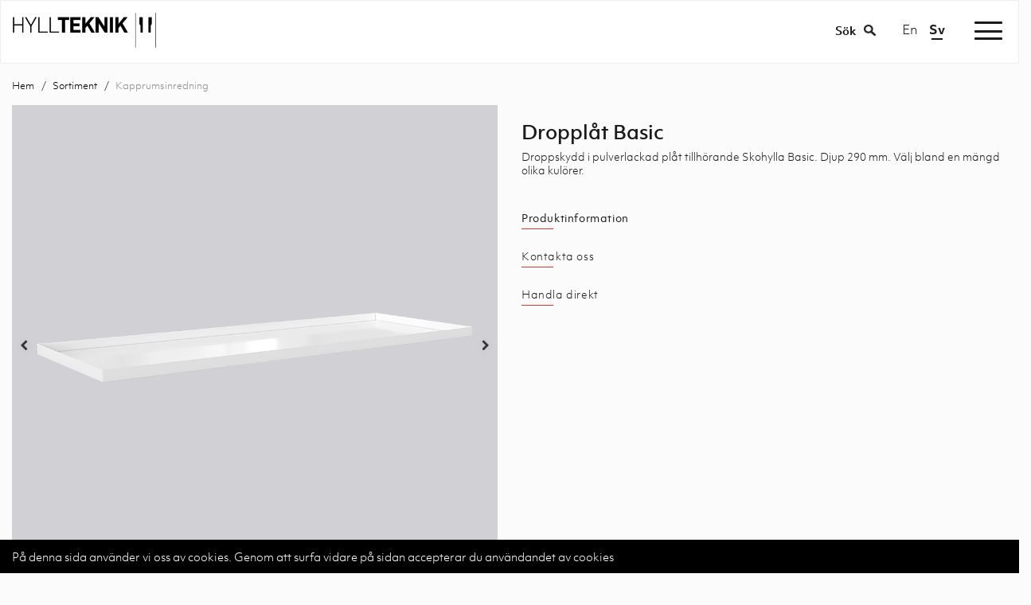

--- FILE ---
content_type: text/html; charset=utf-8
request_url: https://hyllteknik.se/catalog/products/dropplat-basic
body_size: 8888
content:
<!DOCTYPE html>
<html lang="sv">
  <head>
    
    <!-- Google tag (gtag.js) - Google Analytics -->
<script async src="https://www.googletagmanager.com/gtag/js?id=G-7YZL17W0KQ">
</script>
<script>
  window.dataLayer = window.dataLayer || [];
  function gtag(){dataLayer.push(arguments);}
  gtag('js', new Date());

  gtag('config', 'G-7YZL17W0KQ');
</script>

    <!-- Google tag (gtag.js) -->
<script async src="https://www.googletagmanager.com/gtag/js?id=AW-618074742"></script>
<script>
  window.dataLayer = window.dataLayer || [];
  function gtag(){dataLayer.push(arguments);}
  gtag('js', new Date());

  gtag('config', 'AW-618074742');
</script>
    
    
    <meta charset="utf-8">
    <meta name="viewport" content="width=device-width, initial-scale=1, maximum-scale=1">
    <meta http-equiv="X-UA-Compatible" content="IE=edge,chrome=1" />
    <meta name="google-site-verification" content="clKd2oCyg4eHaCLQMDVwrvOMoQw5fGt1LIjOIVnUifg" />
    <meta name="google-site-verification" content="a5qVBt_fVz4vTwIMND4AbKLSi2bO2kr4JJ7ZWV6Br5c" />
    
    
    


  <title>Dropplåt Basic</title>




 
  <meta name="description" content="Droppskydd i pulverlackad plåt tillhörande Skohylla Basic. Djup 290 mm. Välj bland en mängd olika kulörer.">
  


<meta name="keywords" content="">
    
    <!-- Open Graph data -->
    
      <meta property="og:locale" content="sv_SE">
    
    <meta property="og:type" content="website">
    <meta property="og:site_name" content="Hyllteknik" />
    <meta property="og:url" content="https://hyllteknik.se/catalog/products/dropplat-basic" /> 
    
    
    
       <meta property="og:title" content="Dropplåt Basic" /> 
    
  
    
       <meta property="og:description" content="Droppskydd i pulverlackad plåt tillhörande Skohylla Basic. Djup 290 mm. Välj bland en mängd olika kulörer." />
    
    
    
      <meta property="og:image" content="https://s3-eu-west-1.amazonaws.com/static.wm3.se/sites/378/template_assets/standard_og.jpg" />
      <meta property="og:image:secure_url" content="https://s3-eu-west-1.amazonaws.com/static.wm3.se/sites/378/template_assets/standard_og.jpg" />
    
    
    <!-- canonical -->
    <link href="https://hyllteknik.se/catalog/products/dropplat-basic" rel="canonical" />

    
<!-- Google Analytics -->
<script>
  (function(i,s,o,g,r,a,m){i['GoogleAnalyticsObject']=r;i[r]=i[r]||function(){
  (i[r].q=i[r].q||[]).push(arguments)},i[r].l=1*new Date();a=s.createElement(o),
  m=s.getElementsByTagName(o)[0];a.async=1;a.src=g;m.parentNode.insertBefore(a,m)
  })(window,document,'script','https://www.google-analytics.com/analytics.js','ga');

  ga('create', 'UA-7041661-1', 'auto');
  ga('send', 'pageview');
  
</script>
<!-- End Google Analytics -->


<script src="/assets/wm3-public-0e224ac94b6c7faaff9913fc7a39f9cd1a47ae4548f98da637003c5b5598723a.js"></script>

<script src="/assets/wm3-public-webshop-349188ef07b28b85b6aa6f456645d36952814baf4882ee442ac0ec125baa9174.js"></script>
<script>window.current_currency = {"id":46,"name":"SEK","iso_4217":"SEK","exchange_rate":"1.0","decimal_mark":".","symbol":"kr","symbol_after_amount":true,"thousands_separator":" ","is_default":true,"enabled":true};</script>


<script src="/assets/wm3-login-3419281384b53320e997addf3493e8283cb427b811fdb87d69a3e7626812f9a5.js"></script>

<script>window.wm3 = {domain: 'enode.site', subdomain: 'hyllteknik', recaptchaEnabled: false};</script>

<meta name="csrf-param" content="authenticity_token" />
<meta name="csrf-token" content="-USPzh5cO-_07XPPK5H-g1-JkV7xbUL4-4sksTNOvkQlBzj03OcK3mBFUhMsO_1-PQEV1Vd_ncP3h208J0Raeg" />

    <!-- Typekit -->
    <link rel="stylesheet" href="https://use.typekit.net/xej2rji.css">
    
    <!-- Styles -->
    <link rel="stylesheet" href="https://maxcdn.bootstrapcdn.com/bootstrap/3.3.7/css/bootstrap.min.css" integrity="sha384-BVYiiSIFeK1dGmJRAkycuHAHRg32OmUcww7on3RYdg4Va+PmSTsz/K68vbdEjh4u" crossorigin="anonymous">
    <link href="https://cdnjs.cloudflare.com/ajax/libs/slick-carousel/1.6.0/slick.min.css" rel="stylesheet">
    <link href="https://cdnjs.cloudflare.com/ajax/libs/fancybox/2.1.5/jquery.fancybox.min.css" rel="stylesheet">
    <link rel="stylesheet" href="https://code.jquery.com/ui/1.11.2/themes/smoothness/jquery-ui.min.css">
    <link rel="stylesheet" href="https://cdnjs.cloudflare.com/ajax/libs/hamburgers/1.1.3/hamburgers.min.css" /> <!-- Hamburger menu --> 
    <link href="https://fonts.googleapis.com/icon?family=Material+Icons" rel="stylesheet"> <!-- Material Icons -->
    <link href="https://s3-eu-west-1.amazonaws.com/static.wm3.se/sites/378/templates/application.css?1430" rel="stylesheet">
 
    <link href="https://s3-eu-west-1.amazonaws.com/static.wm3.se/sites/378/templates/main.css?1699" rel="stylesheet">
    <link href="https://s3-eu-west-1.amazonaws.com/static.wm3.se/sites/378/templates/responsive.css?14359" rel="stylesheet">
    <link href="https://s3-eu-west-1.amazonaws.com/static.wm3.se/sites/378/templates/responsive_2019.css?1451" rel="stylesheet">
    <link rel="alternate" type="application/rss+xml" href="/sv/a.rss" title="RSS Feed">
    
    <script src="https://code.jquery.com/ui/1.11.2/jquery-ui.min.js"></script>
    <script src="https://cdnjs.cloudflare.com/ajax/libs/jquery-cookie/1.4.1/jquery.cookie.min.js"></script>
    <script src="https://cdnjs.cloudflare.com/ajax/libs/jquery.matchHeight/0.7.2/jquery.matchHeight-min.js"></script>
    
    <!-- HTML5 shim, for IE6-8 support of HTML5 elements -->
    <!--[if lt IE 10]>
      <script src="http://html5shim.googlecode.com/svn/trunk/html5.js"></script>
    <![endif]-->
    <!--[if lte IE 8]>
      <link href="https://s3-eu-west-1.amazonaws.com/static.wm3.se/sites/378/templates/ie8.css" rel="stylesheet">
    <![endif]-->
    <script>
      var current_locale = "sv";
    </script>
    
    <!-- Facebook Pixel Code -->
    <script>
      !function(f,b,e,v,n,t,s)
      {if(f.fbq)return;n=f.fbq=function(){n.callMethod?
      n.callMethod.apply(n,arguments):n.queue.push(arguments)};
      if(!f._fbq)f._fbq=n;n.push=n;n.loaded=!0;n.version='2.0';
      n.queue=[];t=b.createElement(e);t.async=!0;
      t.src=v;s=b.getElementsByTagName(e)[0];
      s.parentNode.insertBefore(t,s)}(window, document,'script',
      'https://connect.facebook.net/en_US/fbevents.js');
      fbq('init', '763629717331257');
      fbq('track', 'PageView');
    </script>
    <noscript><img height="1" width="1" style="display:none"
      src="https://www.facebook.com/tr?id=763629717331257&ev=PageView&noscript=1"
    /></noscript>
    <!-- End Facebook Pixel Code -->

  </head>

    <body class="" >
    
    <main>
      <div class="main-wrapper">
        <header>

    
          <nav>
            <div class="container-fluid">
              <div class="row">
                <div class="col navbar-wrapper">
                  <div class="navbar-header">
                    <a class="navbar-link" href="/sv">
         
                        <img alt="Hyllteknik" src="https://s3-eu-west-1.amazonaws.com/static.wm3.se/sites/378/template_assets/logo_2019_black.png">
   
                    </a>
                  </div>
                  <div class="toggle-search-wrapper">
                    <div class="search-area">
                      <form action="/sv/catalog/products?search=" method="get">
                        <p class="search-text">Sök</p>
                        <input type="search" name="search" placeholder="Sök efter produkter" id="main-search"/>
                      </form>
                    </div>
                  </div>
                  <div class="lang-link-wrapper">
                    
                      
                    
                      
                        
                          
                            <p class="lang-link">
                              <script>console.log('in the else /catalog/products/dropplat-basic' )</script>
                              <a href="/en/catalog/products/dropplat-basic">
                              en</a> | 
                            </p>
                          
                        
                      
                    
                      
                        
                          
                            <p class="lang-link active"><a href="//catalog/products/dropplat-basic">sv</a></p>
                          
                        
                      
                    
                  </div>
              
                  <button class="hamburger hamburger--collapse" type="button">
                    <span class="hamburger-box">
                      <span class="hamburger-inner"></span>
                    </span>
                  </button>
                  <div id="navbar">
                    <ul class="site-menu site-menu-root main-menu"><li class="site-menu-item site-menu-item-17236"><a href="/catalog/groups/sortiment">Sortiment</a></li><li class="site-menu-item site-menu-item-17243"><a href="/aterforsaljare">Återförsäljare</a></li><li class="site-menu-item site-menu-item-17238"><a href="/inspiration">Inspiration</a></li><li class="site-menu-item site-menu-item-34527"><a href="/sv/biblioteksinredning">Bibliotek</a></li><li class="site-menu-item site-menu-item-17237"><a href="/utforande">Utförande</a></li><li class="site-menu-item site-menu-item-17239"><a href="/ladda-ner">Ladda ner</a></li><li class="site-menu-item site-menu-item-17244"><a href="/om-oss">Om oss</a></li><li class="site-menu-item site-menu-item-17242"><a href="/kontakt">Kontakta oss</a></li></ul>
                    <div class="mobile-lang-changer">
                     
                
                      
                    
                      
                        
                          
                            <p class="lang-link">
                              <a href="/en/catalog/products/dropplat-basic">
                              en</a> | 
                            </p>
                          
                        
                      
                    
                      
                        
                          
                            <p class="lang-link active"><a href="/catalog/products/dropplat-basic">sv</a></p>
                          
                        
                      
                    
                    </div>
                  </div>
                </div>
              </div>
            </div>  
          </nav>
        </header>
  
  



<section class="product-information">
  <div class="container">
    <div class="row">
      <div class="col-sm-12">
        <ul class="breadcrumbs">
          <li><a href="/sv">Hem</a></li>
          
            
            <li><a href="/catalog/groups/sortiment">Sortiment</a></li>
            
          
            
            <li class="active"><a href="/catalog/groups/kapprumsinredning">Kapprumsinredning</a></li>
            
          
        </ul>
      </div>
    </div>
    
    <div class="row">
      <div class="col-xs-12 col-sm-6">
        <div class="slick-product-images">
          
            
                <div class="item">
                  <a href="https://d1da7yrcucvk6m.cloudfront.net/sites/378/media/390811_original_Droppla%CC%8At_Basic.png?1581424027" class="fancybox" rel="product">
                    <img class="big-product-image" src="https://d1da7yrcucvk6m.cloudfront.net/sites/378/media/390811_medium_Droppla%CC%8At_Basic.png?1581424027" alt="Dropplåt Basic "/>
                  </a>
                </div>
            
                <div class="item">
                  <a href="https://d1da7yrcucvk6m.cloudfront.net/sites/378/media/397082_original_Dropplat_Basic_EG.png?1582209602" class="fancybox" rel="product">
                    <img class="big-product-image" src="https://d1da7yrcucvk6m.cloudfront.net/sites/378/media/397082_medium_Dropplat_Basic_EG.png?1582209602" alt="Dropplåt Basic "/>
                  </a>
                </div>
            
          
        </div>
      </div>
      <div class="col-xs-12 col-sm-6">
        <h1>Dropplåt Basic </h1>
        <div class="product-description">
          <div class=""><p><span>Droppskydd i pulverlackad plåt tillhörande Skohylla Basic. Djup 290 mm. Välj bland en mängd olika kulörer.</span></p>
</div>
          
          
            <button type="button" data-toggle="modal" data-target="#price">Produktinformation</button>
            </br>
          
        
          <a href="/kontakt" class="contact-link">Kontakta oss</a>
          </br>
          <a href="/aterforsaljare" class="contact-link">Handla direkt</a>
        </div>
      </div>
    </div>
  </div>
  
  <div class="container">
    <div class="row">
      <div class="col-sm-12">
        
        <div class="toggle-wrapper">
          <div class="toggle-header">
            <h4>Utförande</h4>  
          </div>
          <div class="toggle-content">
            <div class="option-content">
            
              
                    
                      <p>Standardfärger</p>
                      <ul class="option-colors">
                        
                          <li style="background-color: #FFFFFF;">
                            <div class="tooltiper">
                              <p>T1 Vit, blank RAL 9016</p>
                            </div>
                          </li>
                        
                          <li style="background-color: #FFF;">
                            <div class="tooltiper">
                              <p>T38 Littbus Vit, blank RAL 9010</p>
                            </div>
                          </li>
                        
                          <li style="background-color: #bfc0b5;">
                            <div class="tooltiper">
                              <p>T101 Ljusgrå, matt RAL 7044</p>
                            </div>
                          </li>
                        
                          <li style="background-color: #79776f;">
                            <div class="tooltiper">
                              <p>T102 Mellangrå, matt RAL 7039</p>
                            </div>
                          </li>
                        
                          <li style="background-color: #4f4e47;">
                            <div class="tooltiper">
                              <p>T103 Grafitgrå, matt RAL 7022</p>
                            </div>
                          </li>
                        
                          <li style="background-color: #1d1d1b;">
                            <div class="tooltiper">
                              <p>T4 Svart, matt RAL 9005</p>
                            </div>
                          </li>
                        
                          <li style="background-color: #C0C1C4;">
                            <div class="tooltiper">
                              <p>T9 Aluminium, metallic</p>
                            </div>
                          </li>
                        
                          <li style="background-color: #918d8c;">
                            <div class="tooltiper">
                              <p>T36 Littbus Grå, metallic RAL 9007</p>
                            </div>
                          </li>
                        
                      </ul>
                    
                
              </ul>
          
              
                    
                      <p>Finns i övriga färger</p>
                      <ul class="option-colors">
                        
                          <li style="background-color: #fbcd53;">
                            <div class="tooltiper">
                              <p>T200 Gul, matt RAL 1018 </p>
                            </div>
                          </li>
                        
                          <li style="background-color: #b5a086;">
                            <div class="tooltiper">
                              <p>T104 Grå beige, matt RAL 1019</p>
                            </div>
                          </li>
                        
                          <li style="background-color: #991b21;">
                            <div class="tooltiper">
                              <p>T106 Rübin röd, matt RAL 3003</p>
                            </div>
                          </li>
                        
                          <li style="background-color: #be8572;">
                            <div class="tooltiper">
                              <p>T201 Beigeröd, matt RAL 3012 </p>
                            </div>
                          </li>
                        
                          <li style="background-color: #cf1216;">
                            <div class="tooltiper">
                              <p>T10 Littbus röd, blank RAL 3020</p>
                            </div>
                          </li>
                        
                          <li style="background-color: #95818c;">
                            <div class="tooltiper">
                              <p>T203 Pastelviolett, matt RAL 4009 </p>
                            </div>
                          </li>
                        
                          <li style="background-color: #61778f;">
                            <div class="tooltiper">
                              <p>T204 Duvblå, matt RAL 5014 </p>
                            </div>
                          </li>
                        
                          <li style="background-color: #188b93;">
                            <div class="tooltiper">
                              <p>T108 Turkosblå, matt RAL 5018</p>
                            </div>
                          </li>
                        
                          <li style="background-color: #1a424e;">
                            <div class="tooltiper">
                              <p>T107 Oceanblå, matt RAL 5020</p>
                            </div>
                          </li>
                        
                          <li style="background-color: #7d765a;">
                            <div class="tooltiper">
                              <p>T205 Vassgrön, matt RAL 6013</p>
                            </div>
                          </li>
                        
                          <li style="background-color: #054828;">
                            <div class="tooltiper">
                              <p>T8 Pinje grön, matt RAL 6028</p>
                            </div>
                          </li>
                        
                          <li style="background-color: #f6f6f6;">
                            <div class="tooltiper">
                              <p>T100 Vit struktur, matt RAL 9010</p>
                            </div>
                          </li>
                        
                          <li style="background-color: #6e6d6d;">
                            <div class="tooltiper">
                              <p>T5 Metall struktur, metallic</p>
                            </div>
                          </li>
                        
                          <li style="background-color: #3b3b3a;">
                            <div class="tooltiper">
                              <p>T152 Svart struktur, matt RAL 9005</p>
                            </div>
                          </li>
                        
                          <li style="background-color: #95968e;">
                            <div class="tooltiper">
                              <p>G Galv Fe/Zn</p>
                            </div>
                          </li>
                        
                      </ul>
                    
                
              </ul>
          
            </div>
            <div class=""></div>
          </div>
        </div>
        
        
        
        
        
        
        <div class="toggle-wrapper">
          <div class="toggle-header">
            <h4>Montering & dokument</h4>
          </div>
          <div class="toggle-content">
            <div class=""></div>
            <ul class="product-documents">
              

                
                
                
                  
                
              

                
                
                  
                  
                
                  
                  
                
                  
                  
                
                  
                  
                
                
                  
                    
                    
                  
                
              

                
                
                
                  
                
              

                
                
                
                  
                
              

                
                
                  
                  
                
                  
                  
                
                
                  
                    
                    
                  
                
              

                
                
                  
                  
                
                
                  
                
              

                
                
                  
                  
                
                
                  
                
              

                
                
                  
                  
                
                
                  
                    
                    
                  
                
              

                
                
                
                  
                    
                    
                  
                
              

                
                
                  
                  
                
                  
                  
                
                  
                  
                
                  
                  
                
                  
                  
                
                  
                  
                
                  
                  
                
                  
                  
                
                  
                  
                
                  
                  
                
                  
                  
                
                  
                  
                
                  
                  
                
                  
                  
                
                
                  
                    
                    
                  
                    
                    
                  
                    
                    
                  
                
              

                
                
                  
                  
                
                  
                  
                
                  
                  
                
                  
                  
                
                  
                  
                
                  
                  
                
                  
                  
                
                  
                  
                
                  
                  
                
                  
                  
                
                  
                  
                
                  
                  
                
                  
                  
                
                  
                  
                
                  
                  
                
                  
                  
                
                
                  
                    
                    
                  
                    
                    
                  
                
              

                
                
                
                  
                
              

                
                
                  
                  
                
                  
                  
                
                
                  
                    
                    
                  
                
              

                
                
                
                  
                
              

                
                
                
                  
                
              

                
                
                  
                  
                
                  
                  
                
                  
                  
                
                  
                  
                
                  
                  
                    
                    <li><a href="https://s3-eu-west-1.amazonaws.com/static.wm3.se/sites/378/media/163090_Produktblad_Basic.pdf" target="_blank"><i class="fa fa-file-pdf-o" aria-hidden="true"></i> Kapprum Basic <span>Produktblad</span></a></li>
                  
                
                  
                  
                
                  
                  
                
                
              

                
                
                  
                  
                
                  
                  
                
                  
                  
                
                  
                  
                
                  
                  
                
                  
                  
                
                  
                  
                
                  
                  
                
                  
                  
                
                  
                  
                
                  
                  
                
                  
                  
                
                  
                  
                    
                    <li><a href="https://s3-eu-west-1.amazonaws.com/static.wm3.se/sites/378/media/121538_Kapprumsinredning.pdf" target="_blank"><i class="fa fa-file-pdf-o" aria-hidden="true"></i> Kapprumsinredning <span>Broschyrer</span></a></li>
                  
                
                  
                  
                
                  
                  
                
                  
                  
                
                  
                  
                
                  
                  
                
                  
                  
                
                
              

                
                
                  
                  
                
                
                  
                    
                    
                  
                
              

                
                
                
                  
                
              

                
                
                
                  
                    
                    
                  
                    
                    
                  
                
              

                
                
                  
                  
                
                
                  
                    
                    
                  
                
              

                
                
                  
                  
                
                  
                  
                
                  
                  
                
                  
                  
                
                  
                  
                
                  
                  
                
                  
                  
                
                  
                  
                
                  
                  
                
                
                  
                    
                    
                  
                
              

                
                
                  
                  
                
                
                  
                    
                    
                  
                
              

                
                
                  
                  
                
                  
                  
                
                  
                  
                
                  
                  
                
                  
                  
                
                  
                  
                
                  
                  
                
                  
                  
                
                  
                  
                
                  
                  
                
                  
                  
                
                  
                  
                
                  
                  
                
                
                  
                    
                    
                  
                    
                    
                  
                
              

                
                
                  
                  
                
                  
                  
                
                  
                  
                
                
                  
                    
                    
                  
                
              

                
                
                  
                  
                
                  
                  
                
                  
                  
                
                  
                  
                
                  
                  
                
                  
                  
                
                  
                  
                
                  
                  
                
                  
                  
                
                  
                  
                
                  
                  
                
                  
                  
                
                  
                  
                
                
                  
                    
                    
                  
                    
                    
                  
                
              

                
                
                  
                  
                
                  
                  
                
                  
                  
                
                
                  
                    
                    
                  
                
              

                
                
                  
                  
                
                  
                  
                
                
                  
                    
                    
                  
                    
                    
                  
                
              

                
                
                  
                  
                
                
                  
                    
                    
                  
                
              

                
                
                  
                  
                
                  
                  
                
                  
                  
                
                  
                  
                
                  
                  
                
                  
                  
                
                  
                  
                
                  
                  
                
                  
                  
                
                  
                  
                
                  
                  
                
                  
                  
                
                  
                  
                    
                    <li><a href="https://s3-eu-west-1.amazonaws.com/static.wm3.se/sites/378/media/121715_Kapprumsinredning_monteringsanvisningar.pdf" target="_blank"><i class="fa fa-file-pdf-o" aria-hidden="true"></i> Monteringsanvisning Kapprumsinredning <span>Monteringsanvisningar</span></a></li>
                  
                
                  
                  
                
                  
                  
                
                  
                  
                
                  
                  
                
                  
                  
                
                
              

                
                
                  
                  
                
                  
                  
                
                  
                  
                
                  
                  
                
                  
                  
                
                  
                  
                
                  
                  
                
                  
                  
                
                  
                  
                
                  
                  
                
                  
                  
                
                  
                  
                
                  
                  
                
                  
                  
                
                
                  
                    
                    
                  
                    
                    
                  
                
              

                
                
                
                  
                
              

                
                
                  
                  
                
                  
                  
                
                  
                  
                
                  
                  
                
                
                  
                    
                    
                  
                    
                    
                  
                
              

                
                
                  
                  
                
                  
                  
                
                  
                  
                
                  
                  
                
                
                  
                
              

                
                
                  
                  
                
                
                  
                    
                    
                  
                
              

                
                
                  
                  
                
                
                  
                    
                    
                  
                
              

                
                
                  
                  
                
                  
                  
                
                  
                  
                
                  
                  
                
                  
                  
                
                  
                  
                
                  
                  
                
                  
                  
                
                
                  
                    
                    
                  
                
              

                
                
                  
                  
                
                  
                  
                
                  
                  
                
                  
                  
                
                
                  
                    
                    
                  
                    
                    
                  
                
              

                
                
                  
                  
                
                
                  
                    
                    
                  
                
              

                
                
                  
                  
                
                
                  
                    
                    
                  
                
              

                
                
                  
                  
                
                
                  
                    
                    
                  
                
              

                
                
                
                  
                
              

                
                
                  
                  
                
                  
                  
                
                  
                  
                
                  
                  
                
                
                  
                    
                    
                  
                    
                    
                  
                
              

                
                
                  
                  
                
                  
                  
                
                  
                  
                
                  
                  
                
                
                  
                
              

                
                
                  
                  
                
                
                  
                    
                    
                  
                
              

                
                
                
                  
                
              

                
                
                
                  
                
              

                
                
                  
                  
                
                  
                  
                
                
                  
                    
                    
                  
                
              

                
                
                  
                  
                
                  
                  
                
                  
                  
                
                  
                  
                
                  
                  
                
                  
                  
                
                  
                  
                
                  
                  
                
                  
                  
                
                  
                  
                
                  
                  
                
                  
                  
                
                  
                  
                
                
                  
                    
                    
                  
                
              

                
                
                  
                  
                
                  
                  
                
                  
                  
                
                  
                  
                
                
                  
                    
                    
                  
                    
                    
                  
                
              

                
                
                  
                  
                
                  
                  
                
                  
                  
                
                
                  
                
              

                
                
                  
                  
                
                
                  
                
              

                
                
                  
                  
                
                
                  
                
              

                
                
                  
                  
                
                  
                  
                
                  
                  
                
                  
                  
                
                  
                  
                
                
                  
                
              

                
                
                  
                  
                
                
                  
                    
                    
                  
                
              

                
                
                  
                  
                
                
                  
                    
                    
                  
                
              

                
                
                  
                  
                
                
                  
                    
                    
                  
                
              

                
                
                
                  
                
              

                
                
                  
                  
                
                
                  
                    
                    
                  
                
              

                
                
                
                  
                
              

                
                
                  
                  
                
                  
                  
                
                  
                  
                
                  
                  
                
                
                  
                    
                    
                  
                    
                    
                  
                
              
            </ul>
          </div>
        </div>
        
        
        
          <div class="toggle-wrapper">
            <div class="toggle-header">
              <h4>Miljö och certifikat</h4>
            </div>
            <div class="toggle-content">
              <div class="product-certs">
                
                  
                  <img src="https://s3-eu-west-1.amazonaws.com/static.wm3.se/sites/378/template_assets/mobelfakta.png" />
                
              </div>
            </div>
          </div>
        
        
        
      </div>
    </div>
  </div>
  
  
  
  
    <div class="container">
      <div class="row">
          
        <div class="col-sm-12">
          <div class="see-in-action-title">
            <h4>Relaterade produkter</h4>
          </div>
        </div>
    
        <div class="col-sm-12">
          <div class="product-list group-single" id="products-wrapper">
            <div class="grid-container">
            
              <div class="grid-item">
                <div class="product-wrap">
                  <a href="https://hyllteknik.se/catalog/products/sittbank-basic">
                    <div class="product-image">  
                      <div class="img-wrap">
                        <img class="imgTest" src="https://d1da7yrcucvk6m.cloudfront.net/sites/378/media/1092793_small_Sittb%C3%A4nk_basic_Ny_r%C3%B6r.png?1698930652" alt=""/>
                      </div>
                    </div>
                    <div class="product-text">
                      <p class="product-text">Sittbänk/skohylla Basic</p>
                    </div>
                  </a>
                </div>
              </div>
            
            </div>
          </div>
        </div>
      </div>
    </div>
  
  
  
  
    
      
    
      
    
      
    
      
    
      
    
      
    
  
    
      
    
      
    
      
    
  
    
      
    
      
    
      
    
  
    
      
    
      
    
      
    
      
    
      
    
      
    
      
    
      
    
      
    
      
    
  
    
      
    
      
    
      
    
      
    
      
    
      
    
      
    
  
    
      
    
      
    
      
    
      
    
      
    
      
    
      
    
      
    
      
    
      
    
      
    
  
    
  
    
      
    
      
    
      
    
      
    
      
    
      
    
      
    
      
    
  
    
      
    
      
    
      
    
      
    
      
    
      
    
      
    
      
    
  
    
      
    
      
    
      
    
      
    
      
    
      
    
      
    
  
    
      
    
      
    
      
    
      
    
      
    
      
    
      
    
  
    
      
    
      
    
      
    
      
    
      
    
      
    
      
    
      
    
  
    
      
    
      
    
      
    
      
    
      
    
      
    
      
    
      
    
      
    
      
    
  
    
      
    
      
    
      
    
      
    
  
    
      
    
      
    
      
    
      
    
      
    
      
    
      
    
      
    
      
    
      
    
      
    
  
    
      
    
      
    
      
    
      
    
      
    
      
    
      
    
      
    
      
    
      
    
      
    
      
    
  
    
      
    
      
    
      
    
      
    
      
    
      
    
      
    
      
    
      
    
      
    
      
    
      
    
      
    
      
    
      
    
      
    
  
    
      
    
      
    
      
    
      
    
      
    
      
    
      
    
      
    
  
    
      
    
      
    
      
    
      
    
      
    
      
    
      
    
      
    
      
    
      
    
      
    
      
    
      
    
      
    
      
    
      
    
  
    
      
    
      
    
      
    
      
    
      
    
      
    
  
    
      
    
      
    
      
    
      
    
      
    
      
    
  
    
      
    
      
    
      
    
      
    
      
    
      
    
      
    
  
    
      
    
      
    
      
    
      
    
      
    
      
    
      
    
  
    
      
    
      
    
      
    
      
    
      
    
      
    
      
    
  
    
      
    
      
    
      
    
      
    
      
    
      
    
      
    
  
    
  
    
      
    
      
    
      
    
      
    
      
    
      
    
  
    
      
    
      
    
  
    
      
    
      
    
      
    
      
    
  
    
      
    
      
    
      
    
      
    
      
    
  
    
      
    
      
    
      
    
      
    
      
    
      
    
      
    
      
    
      
    
      
    
      
    
  
    
      
    
      
    
      
    
      
    
      
    
  
    
      
    
      
    
      
    
      
        
        
  
    
      
    
      
    
      
    
      
    
      
    
      
    
      
    
      
    
      
    
  
    
      
    
      
    
      
    
      
    
      
    
  
    
      
    
      
    
      
    
      
    
      
    
      
    
      
    
      
    
  
    
      
    
      
    
      
    
      
    
      
    
      
    
      
    
      
    
      
    
      
    
      
    
  
    
      
    
      
    
      
    
      
    
      
    
      
    
      
        
        
  
    
      
    
      
    
      
    
      
    
      
    
      
    
      
    
      
    
      
        
        
  
    
      
    
      
    
      
    
      
    
      
    
      
    
      
    
      
    
  
    
      
    
      
    
      
    
      
    
      
    
      
    
      
    
      
    
      
    
      
    
  
    
      
    
      
    
      
    
      
    
      
    
      
    
      
    
      
    
      
    
      
    
  
    
      
    
      
    
      
    
      
    
      
    
      
    
      
    
      
    
      
    
      
    
  
    
      
    
      
    
      
    
      
    
      
    
      
    
      
    
      
    
      
    
      
    
      
    
      
    
      
    
      
    
      
    
      
    
      
        
        
  
    
      
    
      
    
      
    
      
    
      
    
      
    
      
    
      
    
      
    
      
    
  
    
      
    
      
    
      
    
      
    
      
    
      
    
      
    
      
    
      
    
      
    
      
    
      
    
  
    
      
    
      
    
      
    
      
    
      
    
      
    
      
    
      
    
      
    
  
    
      
    
      
    
      
    
      
    
      
    
      
    
      
    
      
    
      
    
      
    
      
    
  
    
      
    
      
    
      
    
      
    
      
    
      
    
  
    
      
    
      
    
      
    
      
    
      
    
      
    
  
    
      
    
      
    
      
    
      
    
      
    
      
    
      
    
  
    
      
    
      
    
      
    
      
    
      
    
      
    
      
    
      
    
  
    
      
    
      
    
      
    
      
    
      
    
      
    
  
    
      
    
      
    
      
    
      
    
      
    
      
    
      
    
      
    
      
    
      
    
      
    
      
    
      
    
  
    
      
    
      
    
      
    
      
    
      
    
  
    
      
    
      
    
      
    
      
    
      
    
      
    
      
    
  
    
      
    
      
    
      
    
  
    
      
    
      
    
      
    
      
    
      
    
  
    
      
    
      
    
      
    
      
    
      
    
      
    
      
    
      
    
      
    
      
    
      
    
      
    
  
    
      
    
      
    
      
    
      
    
      
    
      
    
      
    
      
    
      
    
      
    
  
    
      
    
      
    
      
    
      
    
      
    
      
    
  
    
      
    
      
    
      
    
      
    
      
    
  
    
      
    
      
    
      
    
      
    
  
    
      
    
      
    
      
    
      
    
  
    
      
    
      
    
      
    
      
    
      
    
      
    
      
    
      
    
      
    
      
    
      
    
      
    
      
    
  
    
      
    
      
    
      
    
      
    
      
    
  
    
      
    
      
    
      
    
      
    
      
    
      
    
  
    
      
    
      
    
  
    
      
    
      
    
      
    
      
    
      
    
      
    
      
    
      
    
      
    
      
    
      
    
  
    
      
    
      
    
      
    
  
    
      
    
      
    
      
    
      
    
      
    
  
    
      
    
      
    
      
    
      
    
      
    
      
    
      
    
      
    
      
    
      
    
      
    
      
    
      
    
      
    
  
    
      
    
      
    
      
    
      
    
  
    
      
    
      
    
      
    
      
    
  
    
      
    
      
    
      
    
      
    
      
    
      
    
      
    
      
    
      
    
      
    
      
    
      
    
      
    
      
    
      
    
      
    
      
    
  
    
      
    
      
    
      
    
      
    
      
    
      
    
  
    
      
    
      
    
      
    
      
    
      
    
      
    
      
    
      
    
      
    
      
    
      
    
  
    
      
    
      
    
      
    
      
    
  
    
      
    
      
    
      
    
      
    
  
    
      
    
      
    
      
    
  
    
      
    
      
    
      
    
      
    
      
    
      
    
      
    
  
    
      
    
      
    
      
    
      
    
  
    
      
    
      
    
      
    
      
    
      
    
      
    
  
    
      
    
      
    
      
    
      
    
      
    
      
    
      
    
      
    
  
    
      
    
      
    
      
    
      
    
      
    
      
    
  
    
      
    
      
    
      
    
      
    
  
    
      
    
      
    
      
    
      
    
  
    
      
    
      
    
      
    
      
    
      
    
  
    
      
    
      
    
  
    
      
    
      
    
      
    
      
    
      
    
      
    
      
    
      
    
  
    
      
    
      
    
      
    
  
    
      
    
      
    
      
    
      
    
      
    
  
    
      
    
      
    
      
    
  
    
      
    
      
    
  
    
      
    
      
    
      
    
      
    
  
    
      
    
      
    
      
    
      
    
      
    
      
    
      
    
  
    
      
    
  
    
      
    
      
    
      
    
      
    
  
    
      
    
      
    
  
    
  
    
      
    
  
    
      
    
  
    
      
    
      
    
      
    
  
    
      
    
      
    
      
    
  
    
      
    
      
    
  
    
      
    
      
    
  
    
      
    
      
    
  
    
      
    
      
    
      
    
      
    
  
    
      
    
      
    
      
    
  
    
      
    
      
    
  
    
      
    
  
    
      
    
      
    
      
    
  
    
      
    
      
    
      
    
  
    
      
    
      
    
  
    
      
    
      
    
  
    
      
    
      
    
  
    
      
    
  
    
      
    
      
    
      
    
  
    
      
    
      
    
  
    
      
    
      
    
  
    
      
    
  
    
      
    
  
    
      
    
  
    
      
    
      
    
  
    
      
    
      
    
      
    
  
    
      
    
      
    
      
    
  
    
      
    
      
    
  
    
      
    
      
    
      
    
  
    
      
    
      
    
      
    
  
    
  
    
  
    
      
    
  
    
  
    
  
    
  
    
  
    
  
    
  
    
  
    
  
    
  
    
  
    
  
    
  
  
    
    <div class="container-fluid">
      <div class="row">
        <div class="col-sm-12">
          <div class="see-in-action-title">
            <h4>Se produkten i miljö</h4>
          </div>
        </div>
      </div>
      <div class="row inspiration-links fullbredd">
        
          
            
          
            
          
            
          
            
          
            
          
            
          
        
          
            
          
            
          
            
          
        
          
            
          
            
          
            
          
        
          
            
          
            
          
            
          
            
          
            
          
            
          
            
          
            
          
            
          
            
          
        
          
            
          
            
          
            
          
            
          
            
          
            
          
            
          
        
          
            
          
            
          
            
          
            
          
            
          
            
          
            
          
            
          
            
          
            
          
            
          
        
          
        
          
            
          
            
          
            
          
            
          
            
          
            
          
            
          
            
          
        
          
            
          
            
          
            
          
            
          
            
          
            
          
            
          
            
          
        
          
            
          
            
          
            
          
            
          
            
          
            
          
            
          
        
          
            
          
            
          
            
          
            
          
            
          
            
          
            
          
        
          
            
          
            
          
            
          
            
          
            
          
            
          
            
          
            
          
        
          
            
          
            
          
            
          
            
          
            
          
            
          
            
          
            
          
            
          
            
          
        
          
            
          
            
          
            
          
            
          
        
          
            
          
            
          
            
          
            
          
            
          
            
          
            
          
            
          
            
          
            
          
            
          
        
          
            
          
            
          
            
          
            
          
            
          
            
          
            
          
            
          
            
          
            
          
            
          
            
          
        
          
            
          
            
          
            
          
            
          
            
          
            
          
            
          
            
          
            
          
            
          
            
          
            
          
            
          
            
          
            
          
            
          
        
          
            
          
            
          
            
          
            
          
            
          
            
          
            
          
            
          
        
          
            
          
            
          
            
          
            
          
            
          
            
          
            
          
            
          
            
          
            
          
            
          
            
          
            
          
            
          
            
          
            
          
        
          
            
          
            
          
            
          
            
          
            
          
            
          
        
          
            
          
            
          
            
          
            
          
            
          
            
          
        
          
            
          
            
          
            
          
            
          
            
          
            
          
            
          
        
          
            
          
            
          
            
          
            
          
            
          
            
          
            
          
        
          
            
          
            
          
            
          
            
          
            
          
            
          
            
          
        
          
            
          
            
          
            
          
            
          
            
          
            
          
            
          
        
          
        
          
            
          
            
          
            
          
            
          
            
          
            
          
        
          
            
          
            
          
        
          
            
          
            
          
            
          
            
          
        
          
            
          
            
          
            
          
            
          
            
          
        
          
            
          
            
          
            
          
            
          
            
          
            
          
            
          
            
          
            
          
            
          
            
          
        
          
            
          
            
          
            
          
            
          
            
          
        
          
            
          
            
          
            
          
            
              <div class="link-item col-sm-6">
                <div class="box">
                  <div class="image-wrapper">
                    <img class="fullbredd" src="https://s3-eu-west-1.amazonaws.com/static.wm3.se/sites/378/media/640491_original_Basic-hall-bl%C3%A5.jpg" alt="Keep it Basic">
                    <div class="overlay"></div>
                  </div>
                  <div class="text-wrapper">
                    <h4>Keep it Basic</h4>
                  </div>
                  <a href="/sv/l/inspiration/62071"></a>
                </div>
              </div>
            
          
        
          
            
          
            
          
            
          
            
          
            
          
            
          
            
          
            
          
            
          
        
          
            
          
            
          
            
          
            
          
            
          
        
          
            
          
            
          
            
          
            
          
            
          
            
          
            
          
            
          
        
          
            
          
            
          
            
          
            
          
            
          
            
          
            
          
            
          
            
          
            
          
            
          
        
          
            
          
            
          
            
          
            
          
            
          
            
          
            
              <div class="link-item col-sm-6">
                <div class="box">
                  <div class="image-wrapper">
                    <img class="fullbredd" src="https://s3-eu-west-1.amazonaws.com/static.wm3.se/sites/378/media/432534_original_Milj%C3%B6skolan.jpg" alt="Miljöskola">
                    <div class="overlay"></div>
                  </div>
                  <div class="text-wrapper">
                    <h4>Miljöskola</h4>
                  </div>
                  <a href="/sv/l/inspiration/miljoskola"></a>
                </div>
              </div>
            
          
            
          
            
          
        
          
            
          
            
          
            
          
            
          
            
          
            
          
            
          
            
          
            
              <div class="link-item col-sm-6">
                <div class="box">
                  <div class="image-wrapper">
                    <img class="fullbredd" src="https://s3-eu-west-1.amazonaws.com/static.wm3.se/sites/378/media/162014_original_Basic1.jpg" alt="Kapprum Basic">
                    <div class="overlay"></div>
                  </div>
                  <div class="text-wrapper">
                    <h4>Kapprum Basic</h4>
                  </div>
                  <a href="/sv/l/inspiration/kapprum-basic"></a>
                </div>
              </div>
            
          
            
          
            
          
        
          
            
          
            
          
            
          
            
          
            
          
            
          
            
          
            
          
        
          
            
          
            
          
            
          
            
          
            
          
            
          
            
          
            
          
            
          
            
          
        
          
            
          
            
          
            
          
            
          
            
          
            
          
            
          
            
          
            
          
            
          
        
          
            
          
            
          
            
          
            
          
            
          
            
          
            
          
            
          
            
          
            
          
        
          
            
          
            
          
            
          
            
          
            
          
            
          
            
          
            
          
            
          
            
          
            
          
            
          
            
          
            
          
            
          
            
          
            
              <div class="link-item col-sm-6">
                <div class="box">
                  <div class="image-wrapper">
                    <img class="fullbredd" src="https://s3-eu-west-1.amazonaws.com/static.wm3.se/sites/378/media/254391_original_F-9_school_1.jpg" alt="Grundskola">
                    <div class="overlay"></div>
                  </div>
                  <div class="text-wrapper">
                    <h4>Grundskola</h4>
                  </div>
                  <a href="/sv/l/inspiration/grundskola"></a>
                </div>
              </div>
            
          
            
          
            
          
            
          
            
          
            
          
        
          
            
          
            
          
            
          
            
          
            
          
            
          
            
          
            
          
            
          
            
          
        
          
            
          
            
          
            
          
            
          
            
          
            
          
            
          
            
          
            
          
            
          
            
          
            
          
        
          
            
          
            
          
            
          
            
          
            
          
            
          
            
          
            
          
            
          
        
          
            
          
            
          
            
          
            
          
            
          
            
          
            
          
            
          
            
          
            
          
            
          
        
          
            
          
            
          
            
          
            
          
            
          
            
          
        
          
            
          
            
          
            
          
            
          
            
          
            
          
        
          
            
          
            
          
            
          
            
          
            
          
            
          
            
          
        
          
            
          
            
          
            
          
            
          
            
          
            
          
            
          
            
          
        
          
            
          
            
          
            
          
            
          
            
          
            
          
        
          
            
          
            
          
            
          
            
          
            
          
            
          
            
          
            
          
            
          
            
          
            
          
            
          
            
          
        
          
            
          
            
          
            
          
            
          
            
          
        
          
            
          
            
          
            
          
            
          
            
          
            
          
            
          
        
          
            
          
            
          
            
          
        
          
            
          
            
          
            
          
            
          
            
          
        
          
            
          
            
          
            
          
            
          
            
          
            
          
            
          
            
          
            
          
            
          
            
          
            
          
        
          
            
          
            
          
            
          
            
          
            
          
            
          
            
          
            
          
            
          
            
          
        
          
            
          
            
          
            
          
            
          
            
          
            
          
        
          
            
          
            
          
            
          
            
          
            
          
        
          
            
          
            
          
            
          
            
          
        
          
            
          
            
          
            
          
            
          
        
          
            
          
            
          
            
          
            
          
            
          
            
          
            
          
            
          
            
          
            
          
            
          
            
          
            
          
        
          
            
          
            
          
            
          
            
          
            
          
        
          
            
          
            
          
            
          
            
          
            
          
            
          
        
          
            
          
            
          
        
          
            
          
            
          
            
          
            
          
            
          
            
          
            
          
            
          
            
          
            
          
            
          
        
          
            
          
            
          
            
          
        
          
            
          
            
          
            
          
            
          
            
          
        
          
            
          
            
          
            
          
            
          
            
          
            
          
            
          
            
          
            
          
            
          
            
          
            
          
            
          
            
          
        
          
            
          
            
          
            
          
            
          
        
          
            
          
            
          
            
          
            
          
        
          
            
          
            
          
            
          
            
          
            
          
            
          
            
          
            
          
            
          
            
          
            
          
            
          
            
          
            
          
            
          
            
          
            
          
        
          
            
          
            
          
            
          
            
          
            
          
            
          
        
          
            
          
            
          
            
          
            
          
            
          
            
          
            
          
            
          
            
          
            
          
            
          
        
          
            
          
            
          
            
          
            
          
        
          
            
          
            
          
            
          
            
          
        
          
            
          
            
          
            
          
        
          
            
          
            
          
            
          
            
          
            
          
            
          
            
          
        
          
            
          
            
          
            
          
            
          
        
          
            
          
            
          
            
          
            
          
            
          
            
          
        
          
            
          
            
          
            
          
            
          
            
          
            
          
            
          
            
          
        
          
            
          
            
          
            
          
            
          
            
          
            
          
        
          
            
          
            
          
            
          
            
          
        
          
            
          
            
          
            
          
            
          
        
          
            
          
            
          
            
          
            
          
            
          
        
          
            
          
            
          
        
          
            
          
            
          
            
          
            
          
            
          
            
          
            
          
            
          
        
          
            
          
            
          
            
          
        
          
            
          
            
          
            
          
            
          
            
          
        
          
            
          
            
          
            
          
        
          
            
          
            
          
        
          
            
          
            
          
            
          
            
          
        
          
            
          
            
          
            
          
            
          
            
          
            
          
            
          
        
          
            
          
        
          
            
          
            
          
            
          
            
          
        
          
            
          
            
          
        
          
        
          
            
          
        
          
            
          
        
          
            
          
            
          
            
          
        
          
            
          
            
          
            
          
        
          
            
          
            
          
        
          
            
          
            
          
        
          
            
          
            
          
        
          
            
          
            
          
            
          
            
          
        
          
            
          
            
          
            
          
        
          
            
          
            
          
        
          
            
          
        
          
            
          
            
          
            
          
        
          
            
          
            
          
            
          
        
          
            
          
            
          
        
          
            
          
            
          
        
          
            
          
            
          
        
          
            
          
        
          
            
          
            
          
            
          
        
          
            
          
            
          
        
          
            
          
            
          
        
          
            
          
        
          
            
          
        
          
            
          
        
          
            
          
            
          
        
          
            
          
            
          
            
          
        
          
            
          
            
          
            
          
        
          
            
          
            
          
        
          
            
          
            
          
            
          
        
          
            
          
            
          
            
          
        
          
        
          
        
          
            
          
        
          
        
          
        
          
        
          
        
          
        
          
        
          
        
          
        
          
        
          
        
          
        
          
        
      </div>
    </div>
  

  
  
</section>

<!-- Modal CONTACT-->
<div id="contact" class="modal fade" role="dialog">
  <div class="modal-dialog">

    <!-- Modal content-->
    <div class="modal-content">
      <div class="modal-header">
        <button type="button" class="close" data-dismiss="modal">&times;</button>
        <h4 class="modal-title">Kontakta oss</h4>
      </div>
      <div class="modal-body">
        <div class="alert alert-success" style="display: none;">Ditt meddelande skickades</div>
        <div class="alert alert-danger" style="display: none;">Ditt meddelande skickades inte</div>
        
        <form action="/sv/forms/kontakt" data-wm3form="true" method="post" id="contact-form">
          <div class="row">
            <div class="col-sm-12">
              <label>Produkt</label>
              <input type="hidden" name="produkt" value="Dropplåt Basic ">
              <input type="text" name="Produkt" disabled value="Dropplåt Basic ">
            </div>
            <div class="col-sm-12">
              <label>Namn</label>
              <input type="text" name="Namn"  required>
            </div>
            <div class="col-sm-12">
              <label>E-post</label>
              <input type="email" name="wm3_from" required>
            </div>
            <div class="col-sm-12">
              <label>Telefonnummer</label>
              <input type="tel" name="Telefonnummer"  required>
            </div>

            <div class="col-sm-12">
              </br>
              <label>Meddelande</label>
              <textarea name="Meddelande"></textarea>
            </div>
          </div> 
          <button type="submit" class="btn btn-orange pull-right">SKICKA</button>
        </form>
      </div>
      <div class="modal-footer">
        <button type="button" class="btn btn-red" data-dismiss="modal">STÄNG</button>
      </div>
    </div>

  </div>
</div>


<!-- Modal PRICE -->
<div id="price" class="modal fade" role="dialog">
  <div class="modal-dialog">

    <!-- Modal content-->
    <div class="modal-content">
      <div class="modal-header">
        <button type="button" class="close" data-dismiss="modal">&times;</button>
        <h4 class="modal-title">Produktinformation</h4>
      </div>
      <div class="modal-body">
        <div class="product-description"><table>
	<thead>
		<tr>
			<th class="no">Art. nr</th>
			<th class="descr">Benämning</th>
		</tr>
	</thead>
	<tbody>
		<tr class="odd first">
			<td class="no">69335</td>
			<td class="descr">Dropplåt Basic 500 mm</td>
		</tr>
		<tr class="even">
			<td class="no">69336</td>
			<td class="descr">Dropplåt Basic 600 mm</td>
		</tr>
		<tr class="odd">
			<td class="no">69337</td>
			<td class="descr">Dropplåt Basic 750 mm</td>
		</tr>
		<tr class="even">
			<td class="no">69339</td>
			<td class="descr">Dropplåt Basic 900 mm</td>
		</tr>
		<tr class="odd last">
			<td class="no">69331</td>
			<td class="descr">Dropplåt Basic 1000 mm</td>
		</tr>
	</tbody>
</table>

<p class="asterisk">&nbsp;</p>
</div>
      </div>
      <div class="modal-footer">
        <button type="button" class="btn btn-red" data-dismiss="modal">STÄNG</button>
      </div>
    </div>

  </div>
</div>

  
   </div>
      <section id="footer">
        <div class="container light-grey-container">
          <div class="row">
            <div class="col-sm-3 first-col">
              <div class=""><h4>AB Hyllteknik</h4>

<p>År 1957 grundades Hyllteknik av Leif Hedlund med målet att utveckla och producera Sveriges starkaste och mest flexibla konsol- och skensystem.&nbsp;</p>

<p><a href="/om-oss">Läs mer</a></p>
</div>
            </div>
            <div class="col-sm-1"></div>
            <div class="col-sm-2">
              <div class=""><h5>Kontor</h5>

<p>Blädingevägen 44&nbsp;<br />
342 32 Alvesta&nbsp;<br />
0472-100 85</p>

<p>Telefon: +46 (0)472-100 85&nbsp;<br />
<a href="mailto:kundservice@hyllteknik.se?subject=Hej!">kundservice@hyllteknik.se</a></p>
</div>
            </div>
            <div class="col-sm-1"></div>
            <div class="col-sm-2">
              <div class=""><h5>Meny</h5>

<p><a href="https://hyllteknik.se/catalog/groups/sortiment">Sortiment</a><br />
<a href="https://hyllteknik.se/aterforsaljare">Återförsäljare</a><br />
<a href="/villkor">Våra villkor</a><br />
<a href="/ladda-ner">Ladda ner dokument</a><br />
<a href="https://pcon-catalog.com/hyllteknik/" target="_blank">3D- modeller för&nbsp;pCon planner®</a><br />
<a href="https://www.bimobject.com/sv/search?brand=hyllteknik-en&amp;sort=trending">3D- modeller hos&nbsp;Bimobject®</a></p>
</div>
            </div>
            <div class="col-sm-1"></div>
            <div class="col-sm-2">
              <div class=""><h5>Följ oss!</h5>

<p><a href="https://www.facebook.com/Hyllteknik/" target="_blank">Facebook</a><br />
<a href="https://www.instagram.com/hyllteknik/?hl=sv" target="_blank">Instagram</a>&nbsp;<br />
<a href="https://www.linkedin.com/company/6360177">LinkedIn</a><br />
<a href="https://www.pinterest.se/hyllteknikab/boards/" target="_blank">Pinterest</a><br />
<a href="https://www.youtube.com/channel/UCp7d83ZpcOq0Yz0YxqJ2WcQ">Youtube</a></p>
</div>
            </div>
          </div>
        </div>
        <div class="newsletter-signup">
          <div class="container">
            <div class="row">
              <div class="col-sm-12">
                <div class="newsletter-wrapper">
                  <div class="text">
                    <p>Ta del av vårt nyhetsbrev</p>
                  </div>
                  <div class="form-wrapper">
                    <form action="/n/subscribe" method="post">
                      <input type="hidden" name="group" value="Webb">
                      <input type="email" name="subscriber[email]" class="sign-up" placeholder="E-mail" required/>
                      <button class="button">Skicka</button>
                    </form>
                  </div>
                </div>
              </div>
            </div>
          </div>
        </div>
      </section>
    </main>
    
      <div id="cookie-wrapper" class="hyllteknik.se">
        <div class="container clearfix">
          <div class="row">
            <div class="col-sm-12">
              <p>På denna sida använder vi oss av cookies. Genom att surfa vidare på sidan accepterar du användandet av cookies</p>
            </div>
          </div>  
        </div>
      </div>
    
    <!--[if lte IE 10]>
      <div class="ie-container">
        <p> Du surfar i en gammal webbläsare. För en bättre upplevelse uppdatera till en nyare version </p>
        <a href="http://windows.microsoft.com/sv-se/internet-explorer/download-ie">Uppdatera här </a>
      </div>
    <![endif]-->    
    

    <!-- Scripts -->
    <script src="https://use.fontawesome.com/e624b7446f.js"></script>
    <script src="https://maxcdn.bootstrapcdn.com/bootstrap/3.3.7/js/bootstrap.min.js" integrity="sha384-Tc5IQib027qvyjSMfHjOMaLkfuWVxZxUPnCJA7l2mCWNIpG9mGCD8wGNIcPD7Txa" crossorigin="anonymous"></script>
    <script src="https://cdnjs.cloudflare.com/ajax/libs/fancybox/2.1.5/jquery.fancybox.min.js"></script>
    <script src="https://cdnjs.cloudflare.com/ajax/libs/slick-carousel/1.6.0/slick.min.js"></script>
    <script src="https://s3-eu-west-1.amazonaws.com/static.wm3.se/sites/378/templates/application.js?1500"></script>
    <script src="https://s3-eu-west-1.amazonaws.com/static.wm3.se/sites/378/templates/filter_objects.js?1500"></script>   
    <script src="https://s3-eu-west-1.amazonaws.com/static.wm3.se/sites/378/templates/application_2019.js?1410"></script>    
    <script src="//code.tidio.co/rloamr9i3wikilhzbp5jhgz2vnpba1lc.js"></script>
  </body>
</html>
  
  


--- FILE ---
content_type: text/css
request_url: https://s3-eu-west-1.amazonaws.com/static.wm3.se/sites/378/templates/application.css?1430
body_size: 26223
content:
*:focus{outline:0 !important}*:active{box-shadow:none !important}@font-face{font-family:"tstarpro-regular";src:url(//s3-eu-west-1.amazonaws.com/static.wm3.se/sites/378/template_assets/TSTARPRO-Regular.eot);src:url(//s3-eu-west-1.amazonaws.com/static.wm3.se/sites/378/template_assets/TSTARPRO-Regular.eot?#iefix) format("embedded-opentype"),url(//s3-eu-west-1.amazonaws.com/static.wm3.se/sites/378/template_assets/TSTARPRO-RegularWeb.woff) format("woff"),url(//s3-eu-west-1.amazonaws.com/static.wm3.se/sites/378/template_assets/TSTARPRO-Regular.ttf) format("truetype"),url(//s3-eu-west-1.amazonaws.com/static.wm3.se/sites/378/template_assets/TSTARPRO-Regular.svg#TSTARPRO-Regular) format("svg")}@font-face{font-family:"tstarpro-Bold";src:url(//s3-eu-west-1.amazonaws.com/static.wm3.se/sites/378/template_assets/TSTARPRO-Bold.eot);src:url(//s3-eu-west-1.amazonaws.com/static.wm3.se/sites/378/template_assets/TSTARPRO-Bold.eot?#iefix) format("embedded-opentype"),url(//s3-eu-west-1.amazonaws.com/static.wm3.se/sites/378/template_assets/TSTARPRO-BoldWeb.woff) format("woff"),url(//s3-eu-west-1.amazonaws.com/static.wm3.se/sites/378/template_assets/TSTARPRO-Bold.ttf) format("truetype"),url(//s3-eu-west-1.amazonaws.com/static.wm3.se/sites/378/template_assets/TSTARPRO-Bold.svg#TSTARPRO-Bold) format("svg");font-weight:bold}html,body{font-family:"tstarpro-regular",Arial,sans-serif;font-size:14px;font-weight:400;line-height:1.6;color:#333;margin:0;padding:0;min-height:100%;height:100%;position:relative}.resp{display:none !important}.hidden-resp{display:block !important}.wrapper{position:relative;min-height:100%;width:100%;overflow:hidden}.wrapper a,.wrapper a:hover,.wrapper a:focus,.wrapper a:active{background-color:rgba(0,0,0,0);text-decoration:none}.wrapper h1,.wrapper h2,.wrapper h3,.wrapper h4,.wrapper h5,.wrapper h6{font-family:"tstarpro-regular",sans-serif;color:#333}.wrapper input,.wrapper select{-webkit-appearance:none;-moz-appearance:none;appearance:none}.wrapper .container{max-width:1000px;width:100%}b,strong{font-family:"tstarpro-Bold",Arial,sans-serif}hr{border:0;background-color:#eaeaea;width:100%;height:2px}main{padding-top:100px}.bg-red{background-color:#dc291e}.vcenter-parent{display:table;width:100%}.vcenter-child{display:table-cell;vertical-align:middle}.padding-0{padding:0}.padding-30{padding:30px 0}.padding-50{padding:50px 0}.spacer-60{margin-top:60px !important}.spacer-50{margin-top:50px !important}.spacer-40{margin-top:40px !important}.spacer-30{margin-top:30px !important}.spacer-25{margin-top:25px !important}.spacer-20{margin-top:20px !important}.spacer-10{margin-top:10px !important}.eqWrap{display:flex}.equalHW{flex:1}.btn{-webkit-border-radius:25px !important;-moz-border-radius:25px !important;-ms-border-radius:25px !important;border-radius:25px !important;background-color:#000;border:none;color:#fff;display:inline-block;text-align:center;text-transform:uppercase;padding:10px 15px 8px;text-decoration:none;font-weight:bold;-webkit-transition:all .5s;transition:all .5s}.btn:hover,.btn:focus,.btn:active{text-decoration:none;color:#fff;background-color:#dc291e !important;-webkit-transition:all .5s;transition:all .5s}.btn .fa{position:relative;top:1px;margin-right:5px}.btn-red{background-color:#dc291e !important;color:#fff}.btn-red:hover{color:#fff;background-color:#000}.btn-white{background-color:#fff !important;color:#000;border:2px solid #bebfc2;padding:8px 15px 6px}.btn-white:hover,.btn-white:focus,.btn-white:active{color:#fff;background-color:#000 !important;border-color:#000 !important}body.admin-mode .group-header #group-text-wrap{max-height:initial}body.admin-mode .start-banners .puff-img{min-height:200px}header{background-color:#dc291e;position:fixed;width:100%;z-index:800;height:80px}header .logo{padding:13px 15px 0 20px;z-index:99;position:relative}header .logo img{width:275px}header .main-menu{position:absolute;width:100%;padding-left:310px;padding-right:121px}header .main-menu .site-menu-full{margin-top:20px}header .main-menu .site-menu-full ul{margin:0;padding:0}header .main-menu .site-menu-full .site-menu-item-17236,header .main-menu .site-menu-full .site-menu-item-17422{display:none}header .main-menu .site-menu-full li{list-style-type:none;padding:0;margin:0}header .main-menu .site-menu-full li:hover,header .main-menu .site-menu-full li:active,header .main-menu .site-menu-full li:visited,header .main-menu .site-menu-full li:focus{background-color:rgba(0,0,0,0)}header .main-menu .site-menu-full a{display:block;color:#fff;padding:0;margin:0;text-align:center}header .main-menu .site-menu-full a:hover,header .main-menu .site-menu-full a:active,header .main-menu .site-menu-full a:visited,header .main-menu .site-menu-full a:focus{background-color:rgba(0,0,0,0);text-decoration:none}header .main-menu .site-menu-full>li{position:relative;float:left;min-width:16%}header .main-menu .site-menu-full>li a{padding:10px 10px}header .main-menu .site-menu-full>li:hover>ul{display:block}header .main-menu .site-menu-full>li>a{text-transform:uppercase;font-size:18px}header .main-menu .site-menu-full>li>ul{background-color:#eaeaea;border:1px solid #fff;position:absolute;top:45px;left:0;z-index:9990;width:100%;display:none;min-width:190px}header .main-menu .site-menu-full>li>ul li{border-top:1px solid #fff}header .main-menu .site-menu-full>li>ul li:first-child{border:0}header .main-menu .site-menu-full>li>ul a{color:#454545;padding:6px 5px 4px 10px;text-align:left}header .main-menu .site-menu-full>li>ul a:hover,header .main-menu .site-menu-full>li>ul a:active,header .main-menu .site-menu-full>li>ul a:visited,header .main-menu .site-menu-full>li>ul a:focus{background-color:rgba(51,51,51,.15)}header .main-menu .site-menu-full>li>ul>li>ul{display:none}header .lang-link-wrapper{margin:31px 20px 0 0;position:relative;z-index:99}header .lang-link-wrapper .lang-link-dropdown{margin-left:5px}header .lang-link-wrapper .lang-link-dropdown .dropdown-menu{padding:15px}header .lang-link-wrapper .lang-link{display:inline-block;color:#fff}header .lang-link-wrapper .lang-link.active a{font-weight:800;position:relative}header .lang-link-wrapper .lang-link.active a:after{content:"";width:60%;height:2px;position:absolute;left:20%;top:100%;background-color:#fff}header .lang-link-wrapper .lang-link a{color:#fff;text-transform:capitalize;font-size:16px;padding:0 8px}header .lang-link-wrapper .lang-link-dropdown{margin-left:10px}header .lang-list{padding:0;margin:0;float:right;position:relative;margin:25px 20px 0 0;z-index:99}header .lang-list li{list-style-type:none;height:55px;padding-left:10px}header .lang-list li a{color:#000;text-transform:uppercase}header .lang-list>li{height:55px;border-left:1px solid #fff}header .lang-list li a{background-color:#fff;-webkit-border-radius:25px !important;-moz-border-radius:25px !important;-ms-border-radius:25px !important;border-radius:25px !important;width:90px;display:block;padding:5px 10px;cursor:pointer}header .lang-list li a:hover,header .lang-list li a:active,header .lang-list li a:focus{background-color:#eaeaea}header .lang-list>li>a{background-image:url(//s3-eu-west-1.amazonaws.com/static.wm3.se/sites/378/template_assets/chevron-down.png);background-repeat:no-repeat;background-position:90% center}header .lang-list .choose-lang{display:none;position:absolute;top:36px;left:0;padding:0;margin:0}.start-slider .slide{position:relative}.start-slider .slide img{width:100%}.start-slider .slide .slider-bar{position:absolute;left:0;bottom:10%}.start-slider .slide h2{color:#fff;text-transform:uppercase;background-color:#464646;background-color:rgba(70,70,70,.46);margin:0;padding:10px 40px 5px 20px;display:inline-block}.slick-dots{width:100%;position:absolute;bottom:10px;left:0;text-align:center;padding:0;margin:0}.slick-dots li{list-style-type:none;display:inline-block;background-color:rgba(0,0,0,0);width:20px;height:20px;border:0;margin:0 2px;-webkit-border-radius:25px !important;-moz-border-radius:25px !important;-ms-border-radius:25px !important;border-radius:25px !important;border:2px solid #fff;padding:2px}.slick-dots li button{width:12px;height:12px;-webkit-border-radius:25px !important;-moz-border-radius:25px !important;-ms-border-radius:25px !important;border-radius:25px !important;display:block;border:0;text-indent:-9999px;background-color:rgba(0,0,0,0);padding:0}.slick-dots .slick-active button{background-color:#fff}.start-puffs .puff-img img{width:100% !important;height:auto !important}.start-puffs a{color:#000}.start-banners div{position:relative}.start-banners div img{width:100% !important;height:auto !important}.start-banners div p{margin:0}.start-banners .puff-text{position:absolute;bottom:30px;left:15px;background-color:#464646;background-color:rgba(70,70,70,.46);color:#fff;padding:10px 40px 5px 20px}.start-banners .puff-text .editable{min-width:130px}.start-banners h3,.start-banners h4,.start-banners h5,.start-banners p,.start-banners a{margin:0;color:#fff;font-family:"tstarpro-Bold",Arial,sans-serif}.start-banners>.col-md-12:first-child{margin-bottom:15px;padding-right:0}.start-banners .col-md-12:last-child .row:first-child{margin-bottom:15px}.start-banners .col-md-12:last-child .row:last-child .col-md-6{overflow:hidden}.start-banners .col-md-12:last-child .row:last-child .col-md-6:first-child{padding-right:0}.start-banners .col-md-12:last-child .row:last-child .bg-red{position:absolute;top:0;left:15px;width:100%;height:100%;padding:40px}main{min-height:calc(100vh - 400px)}.footer-fix{margin-bottom:50px}.footer{height:400px}footer{margin-top:140px}footer .col-md-10{padding-left:25px}footer .footer-content{background-color:#eaeaea;font-size:12.5px;line-height:1.3em;padding:20px}footer .footer-content a{color:#787878}footer .footer-content a:hover{color:#787878}footer form{position:relative;max-width:400px;text-align:center;margin:0 auto}footer form input{background-color:#dadada;color:#000;border:0;-webkit-border-radius:25px !important;-moz-border-radius:25px !important;-ms-border-radius:25px !important;border-radius:25px !important;padding:10px 15px 8px;width:100%}footer form button{position:absolute;top:5px;right:0;background-color:rgba(0,0,0,0);border:0;padding:10px 15px 0}.sidebar-search{position:fixed;top:100px;left:15px;margin:0;padding:0;margin-bottom:10px;z-index:1;width:16%;padding-right:20px}.sidebar-search #main-search{border:2px solid #ccc;-webkit-border-radius:25px !important;-moz-border-radius:25px !important;-ms-border-radius:25px !important;border-radius:25px !important;width:100%;padding:3px 10px 0px 30px;-webkit-transition:all 1s;transition:all 1s;height:45px}.sidebar-search #main-search:focus{width:500px;-webkit-transition:all 1s;transition:all 1s}.sidebar-search .fa{position:absolute;top:13px;left:10px;color:#000;font-size:20px}.group-submenu{position:fixed;top:100px;left:0;padding-right:0;border-right:1px solid #dc291e;height:calc(100% - 100px);padding-right:15px;overflow:auto;padding-bottom:110px}.sidebar-menu{position:relative}.sidebar-menu li{list-style-type:none}.sidebar-menu ul{padding:0;margin:0}.sidebar-menu>ul{margin-bottom:50px}.sidebar-menu .material-type{padding-top:55px}.sidebar-menu .material-type a{float:left;margin-bottom:5px;display:inline-block;color:#000}.sidebar-menu .material-type a input{display:none}.sidebar-menu .material-type a span{background-color:#fff;border:1px solid #000;display:block;padding:4px 10px 1px;margin-right:8px;-webkit-border-radius:25px !important;-moz-border-radius:25px !important;-ms-border-radius:25px !important;border-radius:25px !important;cursor:pointer}.sidebar-menu .material-type a span:hover{background-color:#dc291e;color:#fff;border-color:#dc291e}.sidebar-menu .material-type a.checked span{background-color:#dc291e;color:#fff;border-color:#dc291e}.sidebar-menu .material-type a.active span{background-color:#dc291e;color:#fff;border-color:#dc291e}.sidebar-menu .group-menu{background-color:#f2f2f2;clear:both;position:relative;z-index:10}.sidebar-menu .group-menu .groups a{display:block;padding:5px 10px;color:#000;border-top:1px solid #fff;background-color:#eaeaea;padding-right:40px}.sidebar-menu .group-menu .groups li{position:relative}.sidebar-menu .group-menu .groups li .fa{position:absolute;top:0px;right:0px;width:40px;height:33px;color:#9d9d9d;cursor:pointer;text-align:center;padding-top:10px}.sidebar-menu .group-menu .groups>li>ul{display:none}.sidebar-menu .group-menu .groups>li>ul li a{padding-left:20px;border:0}.sidebar-menu .group-menu .groups>li>ul li:first-child a{border-top:1px solid #fff}.sidebar-menu .group-menu li.active>ul{display:block}.sidebar-menu .group-menu h3{padding:10px 5px;margin:0}.group-banner{position:relative;height:400px;overflow:hidden}.group-banner img{width:100%}.group-banner .group-banner-txt{position:absolute;top:40px;right:80px;background-color:#fff;background-color:rgba(255,255,255,.9);padding:30px;min-width:300px;max-width:450px;text-align:center}.group-banner .bg-img{height:400px;background-size:cover !important;background-repeat:no-repeat !important;background-position:center center !important}#group-text-wrap{max-height:105px;overflow:hidden;margin:0 auto;margin-bottom:10px}#group-text-wrap p{margin:0}.group-text.expand button{display:inline-block}.group-text.expand.expanded-view #group-text-wrap{max-height:initial}.sub-groups h3 a{color:#333}.product-single{margin-bottom:10px}.product-single a{display:block}.product-single .product-wrap{border:1px solid #f4f4f4}.product-single .product-wrap .img-wrap{height:200px;text-align:center}.product-single .product-wrap .img-wrap img{max-width:100%;width:auto}.product-single .product-text{color:#000;background-color:#f4f4f4;padding:10px;min-height:62px}.product-single .product-text h4,.product-single .product-text p{width:100%;white-space:nowrap;overflow:hidden;text-overflow:ellipsis;margin:0}.breadcrumbs a{color:#000}.breadcrumbs a:hover{color:#dc291e}.product-single-page .product-image .img-wrap{text-align:center}.product-single-page .product-image .img-wrap img{max-width:90%;max-width:350px}.product-single-page .product-image .img-wrap .img-wrap{border:1px solid #f4f4f4}.product-single-page .product-image .img-wrap .img-text{-webkit-box-shadow:0 1px 0 rgba(255,255,255,.12) inset;-moz-box-shadow:0 1px 0 rgba(255,255,255,.12) inset;box-shadow:0 1px 0 rgba(255,255,255,.12) inset;background-color:rgba(0,0,0,.3);position:absolute;bottom:0;left:0;width:100%;padding:20px 0;text-align:center}.product-single-page .product-image .img-wrap .img-text p{color:#fff;text-shadow:0 2px 0 #000;margin:0 20px}.product-single-page .product-images{margin-top:10px;text-align:center;padding-left:0px}.product-single-page .product-images .slick-list{display:inline-block;width:350px}.product-single-page .product-images .slick-arrow{position:absolute;font-size:18px;top:calc(50% - 9px);cursor:pointer}.product-single-page .product-images .slick-arrow.leftarrow{left:15px}.product-single-page .product-images .slick-arrow.rightarrow{right:15px}.product-single-page .product-images li{list-style-type:none;width:32%;padding-right:10px;cursor:pointer;max-width:150px;display:inline-block}.product-single-page .product-images li .img-wrapper{border:1px solid #f4f4f4}.product-single-page .option-header{min-height:15px;padding-left:5px}.product-single-page .option-header.opener{cursor:pointer}.product-single-page .option-header h4{width:30%;margin:0}.product-single-page .option-header p{line-height:20px;margin:0}.product-single-page .option-header .fa{float:right;margin-right:10px}.product-single-page .option-content{clear:both;padding:15px}.product-single-page .option-colors{padding:0;margin:0}.product-single-page .option-colors li{list-style-type:none;float:left;width:26px;height:26px;-webkit-box-shadow:0 1px 0 rgba(0,0,0,.3) inset;-moz-box-shadow:0 1px 0 rgba(0,0,0,.3) inset;box-shadow:0 1px 0 rgba(0,0,0,.3) inset;-webkit-border-radius:26px !important;-moz-border-radius:26px !important;-ms-border-radius:26px !important;border-radius:26px !important;margin-right:10px;position:relative;margin-bottom:20px}.product-single-page .option-colors li:hover .tooltiper{display:block}.product-single-page .option-colors li .tooltiper{position:absolute;background-color:#fff;left:-24px;width:110px;text-align:center;font-size:12px;line-height:15px;z-index:200;height:auto;bottom:100%;margin-bottom:20px;padding:0 0 10px 0;box-shadow:0px 0px 6px rgba(0,0,0,.8);-webkit-border-radius:10px !important;-moz-border-radius:10px !important;-ms-border-radius:10px !important;border-radius:10px !important;display:none}.product-single-page .option-colors li .tooltiper .color-sample{height:30px;width:100%;border-top-right-radius:10px;border-top-left-radius:10px;border-bottom-right-radius:0;border-bottom-left-radius:0}.product-single-page .option-colors li .tooltiper p{margin:10px 0 0;font-size:12px}.product-single-page .option-colors li .tooltiper:before{content:"";height:20px;width:20px;-webkit-transform:rotate(-45deg);-moz-transform:rotate(-45deg);-o-transform:rotate(-45deg);position:absolute;bottom:-10px;left:27px;background-color:#fff;z-index:1;box-shadow:-2px 2px 2px rgba(0,0,0,.3)}.product-single-page .product-documents{clear:both;margin:0;padding:0;padding-left:15px;margin-top:20px}.product-single-page .product-documents li{list-style-type:none}.product-single-page .product-documents li a{color:#000}.product-single-page .product-documents li a:hover{color:#dc291e}.product-single-page .product-documents li a span{color:gray}.product-single-page .product-certs img{max-height:25px;max-width:95px;margin-right:20px}.product-single-page .pull-left{margin-right:10px;margin-top:50px}#price table{width:100%;margin-top:15px}#price table td,#price table th{text-align:left;font-size:12px;padding:4px 3px;vertical-align:top;border-bottom:#dde4e4 1px solid}#price table td:last-child,#price table th:last-child{text-align:right}.related-products{clear:both}.related-products .product-single .product-wrap,.related-products .product-single .product-text{background-color:#fff}.related-products .col-sm-12{margin-top:80px}.related-products .bg{background-color:#f7f7f7;padding:40px 15px}.related-products hr{background-color:#fff}#documentswrapper{clear:both;max-width:600px}.page-documents form{margin-top:30px}.page-documents select{max-width:220px}.page-documents .pull-left{position:relative}.page-documents .pull-left .fa{position:absolute;top:12px;right:15px;font-size:21px}.page-documents .pull-left input{margin-left:10px;padding-right:40px;width:270px}.page-documents .document-single{padding:10px 10px 8px;display:block;width:100%}.page-documents .document-single:hover{background-color:#eaeaea !important}.page-documents .document-single p,.page-documents .document-single h5{margin:0;color:#000;line-height:20px}.page-documents .document-single h5{font-family:"tstarpro-Bold",Arial,sans-serif;font-size:15px}.page-documents .document-single p{color:#4c4c4c}.page-documents .document-single:nth-child(odd){background-color:#fafafa}.page-documents .no-match{color:#000}.inspo-slider{overflow:hidden}.inspo-slider img{width:100%}.inspo-slider .group-banner-txt{position:absolute;top:40px;right:80px;background-color:#fff;background-color:rgba(255,255,255,.9);padding:30px;width:300px;text-align:center;word-break:break-all}.inspo-slider .group-banner-txt p{color:#000}.inspo-slider .slider-bar{position:absolute;bottom:10%}.inspo-slider h2,.inspo-slider h3{color:#fff;text-transform:uppercase;background-color:#464646;background-color:rgba(70,70,70,.46);margin:0;padding:10px 40px 5px 20px;display:inline-block}.inspo-list .product-single{width:25%;min-height:160px !important;border:0}.inspo-list .product-single a,.inspo-list .product-single a:hover,.inspo-list .product-single a:focus,.inspo-list .product-single a:active{text-decoration:none !important}.inspo-list .product-single .product-wrap{border:0}.inspo-list .product-single img{width:100%}.inspo-list h3{clear:both;text-transform:uppercase;padding-left:15px}.inspo-slider{margin:0;clear:both;margin-bottom:30px}.inspo-slider .slide>.pull-left{width:100%;background-size:cover;background-position:center center;background-repeat:no-repeat}.inspo-slider .slick-dots{width:100%}#goto{border:1px solid #e9e9e9;background-color:#fff;-webkit-border-radius:0 !important;-moz-border-radius:0 !important;-ms-border-radius:0 !important;border-radius:0 !important;width:100%;font-size:15px;line-height:33px;height:40px;padding:2px 15px 0px;margin:0 0 10px;background-image:url(//s3-eu-west-1.amazonaws.com/static.wm3.se/sites/378/template_assets/chevron-down.png);background-repeat:no-repeat;background-position:96% center}.color-list{padding:0;margin:0;clear:both}.color-list li{list-style-type:none;float:left;width:16.6%;text-align:center;min-height:150px;padding-right:20px}.color-list li .color-box{width:100%;height:80px;-webkit-box-shadow:0 1px 2px rgba(0,0,0,.3) inset;-moz-box-shadow:0 1px 2px rgba(0,0,0,.3) inset;box-shadow:0 1px 2px rgba(0,0,0,.3) inset}.color-list li p{font-size:13px}.archive-menu{border-left:2px solid #eaeaea}.archive-menu ul{padding:0;margin:0}.archive-menu a{color:#333;text-decoration:none;margin-bottom:3px;display:block}.archive-menu a:hover{color:#cd1b10;text-decoration:none}.article-list a{text-decoration:none}.article-list a h2{color:#cd1b10}.article-list a p{color:#333 !important}.article-single{padding-right:20px}main iframe,.modal-body iframe{width:100%}main form,.modal-body form{max-width:100%}main form input[type=text],main form input[type=email],main form input[type=tel],main form input[type=url],main form input[type=password],main form textarea,main form select,.modal-body form input[type=text],.modal-body form input[type=email],.modal-body form input[type=tel],.modal-body form input[type=url],.modal-body form input[type=password],.modal-body form textarea,.modal-body form select{border:#dde4e4 2px solid;background-color:#fff;-webkit-border-radius:0px !important;-moz-border-radius:0px !important;-ms-border-radius:0px !important;border-radius:0px !important;width:100%;font-size:15px;line-height:40px;padding:2px 15px 0px;margin-bottom:10px}main form textarea,.modal-body form textarea{min-height:200px;-webkit-border-radius:0px !important;-moz-border-radius:0px !important;-ms-border-radius:0px !important;border-radius:0px !important}main form select,.modal-body form select{padding-right:40px;background-image:url(//s3-eu-west-1.amazonaws.com/static.wm3.se/sites/378/template_assets/chevron-down.png);background-repeat:no-repeat;background-position:96% center}main form input[type=text].error,main form input[type=email].error,.modal-body form input[type=text].error,.modal-body form input[type=email].error{border-bottom:5px solid red}main form .ui-state-error,.modal-body form .ui-state-error{-webkit-border-radius:0px !important;-moz-border-radius:0px !important;-ms-border-radius:0px !important;border-radius:0px !important;padding:8px 15px 6px;background:#fff6f6;margin-bottom:10px}main form input[type=radio],main form input[type=checkbox],.modal-body form input[type=radio],.modal-body form input[type=checkbox]{height:15px;width:15px;display:inline-block;border:2px solid #f2f1f1;border-radius:2px;margin-right:10px;-webkit-appearance:checkbox}main form input[type=radio],.modal-body form input[type=radio]{-webkit-appearance:radio}main form input[type=submit],.modal-body form input[type=submit]{background-color:#000;-webkit-border-radius:0px !important;-moz-border-radius:0px !important;-ms-border-radius:0px !important;border-radius:0px !important;color:#fff;border:0;padding:10px 20px;display:inline-block}main form input:invalid:focus,.modal-body form input:invalid:focus{border-color:#dc291e}main form input:disabled,.modal-body form input:disabled{background-color:#f1f1f1}main form .wm3-form-message,.modal-body form .wm3-form-message{color:#3c763d;background-color:#dff0d8;border-color:#d6e9c6;padding:15px;margin-bottom:20px;border:1px solid rgba(0,0,0,0);border-radius:4px}main a{color:#dc291e}main table{width:100% !important}main table td,main table th{text-align:left;font-size:12px;padding:0 3px;vertical-align:top;border-bottom:#dde4e4 1px solid}main em{font-size:12px}main #contact td{width:16%}.ui-autocomplete{z-index:9990 !important;border:0;margin-top:30px;border-radius:10px;overflow:hidden;-webkit-box-shadow:0px 0px 23px -4px rgba(0,0,0,.1);-moz-box-shadow:0px 0px 23px -4px rgba(0,0,0,.1);box-shadow:0px 0px 23px -4px rgba(0,0,0,.1);width:500px !important}.ui-menu .ui-menu-item{border:0;border-bottom:2px solid #f1f1f1;height:50px}.ui-menu .ui-menu-item .item-name{padding:12px;font-size:12px}.ui-menu .ui-menu-item img{max-height:40px}.ui-menu .ui-menu-item.ui-state-focus{background:none !important;border:0 !important;background-color:#f1f1f1 !important;border-bottom:2px solid #f1f1f1 !important;padding:3px 1em 3px .4em;height:50px}.search-bg-filter{background-color:rgba(0,0,0,.8);position:fixed;top:0;left:0;width:100%;height:100%;z-index:9990;display:none;z-index:1}.project-image{height:200px;background-size:cover;background-repeat:no-repeat;background-position:center center}.project-single{margin-bottom:40px}.other-projects h4{background-color:#f4f4f4;padding:10px 10px 8px;margin-bottom:10px}.cookie-container-wrapper{position:fixed;bottom:0;left:0;width:100%;padding:10px 0 0;z-index:9999;background-color:#fbf6de}.cookie-container-wrapper:after{clear:both;content:"";display:block}.cookie-container-wrapper .cookie-container{width:100%;padding:15px 0 10px;z-index:9999}.cookie-container-wrapper .cookie-container .cookie-info{color:#000}body.cookie-added .cookie-container-wrapper,body.cookie-found .cookie-container-wrapper{display:none}.sign-up,.page-documents .pull-left input,.page-documents select{height:45px}.page-documents select::-ms-expand{display:none}.sidebar-search #main-search,.sidebar-menu .material-type a span,header .lang-list li a,footer form input,.btn,.slick-dots li button,.slick-dots li{-webkit-border-radius:0px !important;-moz-border-radius:0px !important;-ms-border-radius:0px !important;border-radius:0px !important}.lang-link-dropdow{position:relative}.lang-link-dropdow-div{border:1px solid #ccc;position:absolute;background:#fff;right:0px;padding:10px;border-radius:4px;display:none}


--- FILE ---
content_type: text/css
request_url: https://s3-eu-west-1.amazonaws.com/static.wm3.se/sites/378/templates/main.css?1699
body_size: 38563
content:
.lang-link-dropdown{margin-left:5px}.lang-link-dropdown .dropdown-menu{padding:15px}img{max-width:100%;height:auto !important}h1,h2,h3,h4,h5,h6,span,p,li,a,strong,b{color:#1b1b1b;font-family:objektiv-mk1,sans-serif !important}p,span,li,a{font-weight:300}a{-webkit-transition:.5s;-moz-transition:.5s;-ms-transition:.5s;-o-transition:.5s;transition:.5s;color:#1b1b1b}a:hover{-webkit-transition:.3s;-moz-transition:.3s;-ms-transition:.3s;-o-transition:.3s;transition:.3s;color:#020202;text-decoration:none}.overlay{position:absolute;top:0;left:0;width:100%;height:100%}.slick-arrow{position:absolute;top:calc(50% - 20px);cursor:pointer;font-size:20px;padding:10px;z-index:1;text-shadow:0 0 10px rgba(0,0,0,.1)}.slick-arrow.leftarrow{left:0}.slick-arrow.rightarrow{right:0}.grid-container{display:-ms-grid;display:grid}.btn-red{position:relative;color:#1b1b1b;font-size:13px;letter-spacing:.6px;line-height:16px;display:inline-block;background-color:rgba(0,0,0,0) !important;text-transform:initial !important;padding:0}.btn-red:hover{background-color:rgba(0,0,0,0) !important;color:#1b1b1b}.btn-red:after{content:"";width:40px;height:1px;background-color:#d23a31;position:absolute;top:calc(100% + 5px);left:0}.background-cover{background-size:cover !important;background-repeat:no-repeat !important;background-position:center !important}body.fixed{position:fixed;width:100%}html,body{height:100%;margin:0;padding:0;background-color:#fbfbfb;font-family:objektiv-mk1,sans-serif}main{display:-ms-flexbox;display:-webkit-flex;display:flex;min-height:100%;padding-top:0;-webkit-flex-direction:column;-ms-flex-direction:column;flex-direction:column}main .main-wrapper{-webkit-flex:1 0 auto;-moz-flex:1 0 auto;-ms-flex:1 0 auto;-o-flex:1 0 auto;flex:1 0 auto}body.cookie-not-agreed #cookie-wrapper{display:block}#cookie-wrapper{position:fixed;bottom:0;left:0;width:100%;padding:10px 0 0;z-index:9999;background-color:#000;color:#fff;display:none}#cookie-wrapper p{color:#fff}body.cookie-added #cookie-wrapper,body.cookie-found #cookie-wrapper{display:none}.ie-container{display:block;position:fixed;width:100%;background-color:#1b1b1b;color:#fff;bottom:0;padding:30px 0px;left:0;z-index:9999;text-align:center}.ie-container p{color:#fff}.ie-container a{background-color:#d23a31;border-radius:50px;padding:10px 20px;color:#fff}header{position:static;top:0;left:0;width:100%;z-index:99;background-color:#fff;border:1px solid #eee}header.start-page{position:absolute;background-color:rgba(0,0,0,0);border:none}header.start-page nav .navbar-wrapper .toggle-search-wrapper .search-area .search-text{color:#fff}header.start-page nav .navbar-wrapper .toggle-search-wrapper .search-area input[type=search]{color:#fff;background:rgba(0,0,0,0) url(https://s3-eu-west-1.amazonaws.com/static.wm3.se/sites/10/media/312840_medium_search-icon.png?1566829160) no-repeat 50px center;background-size:20%;width:55px}header.start-page nav .navbar-wrapper .lang-link-wrapper .lang-link a{color:#fff}header.start-page nav .navbar-wrapper .lang-link-wrapper .lang-link.active a:after{background-color:#fff}header.start-page nav .navbar-wrapper .lang-link-wrapper .lang-link:hover a{color:#d23a31}header.start-page nav .navbar-wrapper .hamburger .hamburger-inner,header.start-page nav .navbar-wrapper .hamburger .hamburger-inner::before,header.start-page nav .navbar-wrapper .hamburger .hamburger-inner::after{background-color:#fff}header nav .navbar-wrapper{display:-ms-flexbox;display:-webkit-flex;display:flex;-webkit-flex-direction:row;-ms-flex-direction:row;flex-direction:row;-webkit-flex-wrap:wrap;-ms-flex-wrap:wrap;flex-wrap:wrap}header nav .navbar-wrapper .navbar-header{width:210px;padding:15px}header nav .navbar-wrapper .toggle-search-wrapper{margin-top:7px;margin-left:auto;position:relative}header nav .navbar-wrapper .toggle-search-wrapper .search-area .search-text{position:absolute;top:20px;right:35px;color:#1b1b1b;font-size:14px;font-weight:bold;line-height:20px}header nav .navbar-wrapper .toggle-search-wrapper .search-area input{outline:none}header nav .navbar-wrapper .toggle-search-wrapper .search-area input[type=search]{-webkit-appearance:textfield;-webkit-box-sizing:content-box;font-family:inherit;font-size:100%;position:absolute;top:17px;right:0;border:solid 1px rgba(0,0,0,0);padding:15px 10px 9px 32px;width:55px;background:rgba(0,0,0,0) url(https://s3-eu-west-1.amazonaws.com/static.wm3.se/sites/378/media/357697_medium_312840_medium_search-icon_dark.png?1574763380) no-repeat 50px center;background-size:20%;padding-left:10px;color:#1b1b1b;cursor:pointer;-webkit-border-radius:10em;-moz-border-radius:10em;border-radius:10em;-webkit-transition:.5s;-moz-transition:.5s;-ms-transition:.5s;-o-transition:.5s;transition:.5s;font-size:0}header nav .navbar-wrapper .toggle-search-wrapper .search-area input[type=search]::-webkit-input-placeholder{color:rgba(0,0,0,0)}header nav .navbar-wrapper .toggle-search-wrapper .search-area input[type=search]::-moz-placeholder{color:rgba(0,0,0,0)}header nav .navbar-wrapper .toggle-search-wrapper .search-area input[type=search]:-ms-input-placeholder{color:rgba(0,0,0,0)}header nav .navbar-wrapper .toggle-search-wrapper .search-area input[type=search]:-moz-placeholder{color:rgba(0,0,0,0)}header nav .navbar-wrapper .toggle-search-wrapper .search-area input::-webkit-search-decoration,header nav .navbar-wrapper .toggle-search-wrapper .search-area input::-webkit-search-cancel-button{display:none}header nav .navbar-wrapper .toggle-search-wrapper .search-area input[type=search]:focus{width:230px;background-color:#fff;border-color:#eee;opacity:1 !important;padding:11px 10px 9px 32px;color:#000;cursor:auto;top:10px;background:#fff;background-size:0;font-size:12px}header nav .navbar-wrapper .toggle-search-wrapper .search-area input[type=search]:focus::-webkit-input-placeholder{color:#999}header nav .navbar-wrapper .toggle-search-wrapper .search-area input[type=search]:focus::-moz-placeholder{color:#999}header nav .navbar-wrapper .toggle-search-wrapper .search-area input[type=search]:focus:-ms-input-placeholder{color:#999}header nav .navbar-wrapper .toggle-search-wrapper .search-area input[type=search]:focus:-moz-placeholder{color:#999}header nav .navbar-wrapper .toggle-search-wrapper .search-area input[type=search]:hover{opacity:.4}header nav .navbar-wrapper .lang-link-wrapper{margin:24px 20px 0 20px}header nav .navbar-wrapper .lang-link-wrapper .lang-link a{padding:0 2px;color:#1b1b1b}header nav .navbar-wrapper .lang-link-wrapper .lang-link.active a:after{background-color:#1b1b1b}header nav .navbar-wrapper .hamburger{margin-top:5px}header nav .navbar-wrapper .hamburger .hamburger-inner,header nav .navbar-wrapper .hamburger .hamburger-inner::before,header nav .navbar-wrapper .hamburger .hamburger-inner::after{background-color:#1b1b1b;width:35px;height:3px}header nav .navbar-wrapper .hamburger.is-active{z-index:100}header nav .navbar-wrapper .hamburger.is-active .hamburger-inner,header nav .navbar-wrapper .hamburger.is-active .hamburger-inner::before,header nav .navbar-wrapper .hamburger.is-active .hamburger-inner::after{background-color:#1b1b1b}header nav .navbar-wrapper .hamburger.is-active .hamburger-inner::before{top:0}header nav .navbar-wrapper .hamburger.is-active .hamburger-inner::after{bottom:-1px}header nav .navbar-wrapper .hamburger .hamburger-inner::before{top:-9px}header nav .navbar-wrapper .hamburger .hamburger-inner::after{bottom:-9px}header nav .navbar-wrapper #navbar{display:none;flex:1 0 100%;background-color:rgba(255,255,255,.9);position:fixed;top:0;left:0;width:100%;height:100%;text-align:center;padding-top:100px;z-index:99}header nav .navbar-wrapper #navbar .main-menu{list-style-type:none;padding:0;margin:0}header nav .navbar-wrapper #navbar .main-menu li{padding:10px 0}header nav .navbar-wrapper #navbar .main-menu li a{display:block;font-size:30px}header nav .navbar-wrapper #navbar .mobile-lang-changer{display:none}#footer{background-color:#f1f1f1;padding-top:20px}#footer h1,#footer h2,#footer h3,#footer h4,#footer h5,#footer h6,#footer a,#footer span,#footer p{color:#2c2c2c}#footer a,#footer span,#footer p,#footer li{font-size:13px;line-height:19px}#footer a{-webkit-transition:.4s;-moz-transition:.4s;-ms-transition:.4s;-o-transition:.4s;transition:.4s}#footer a:hover{color:#d23a31}#footer .first-col a{font-weight:500;position:relative}#footer .first-col a:after{content:"";width:40px;height:1px;background-color:#d23a31;position:absolute;top:calc(100% + 5px);left:0}#footer .col-sm-2{padding:0}#footer .light-grey-container{padding-bottom:30px}#footer .newsletter-signup{background-color:#e5e5e5;padding:10px 0}#footer .newsletter-signup .newsletter-wrapper{display:-ms-flexbox;display:-webkit-flex;display:flex;align-items:center;-ms-flex-align:center;-webkit-align-content:center}#footer .newsletter-signup .newsletter-wrapper .text{padding-right:20px}#footer .newsletter-signup .newsletter-wrapper .text p{color:#1f1f1f;font-size:16px;line-height:22px;margin-bottom:0}#footer .newsletter-signup .newsletter-wrapper .form-wrapper{background-color:#fff;padding-right:15px}#footer .newsletter-signup .newsletter-wrapper .form-wrapper form{display:-ms-flexbox;display:-webkit-flex;display:flex;align-items:center;-ms-flex-align:center;-webkit-align-content:center}#footer .newsletter-signup .newsletter-wrapper .form-wrapper form input{border:none;background-color:#fff;margin-bottom:0;height:45px;width:300px}#footer .newsletter-signup .newsletter-wrapper .form-wrapper form button{background-color:#fff;border:none}.start-fade-in{background-color:#000;position:fixed;top:0;left:0;width:100%;height:100%;z-index:99999;text-align:center;animation:fadeIn 3s;-webkit-animation:fadeIn 3s;-moz-animation:fadeIn 3s;-o-animation:fadeIn 3s;-ms-animation:fadeIn 3s;opacity:0;display:table;visibility:hidden}.start-fade-in .center{display:table-cell;vertical-align:middle}.start-fade-in img{max-width:300px}@keyframes fadeIn{0%{opacity:1;visibility:visible}30%{opacity:1}100%{opacity:0;visibility:hidden}}@-moz-keyframes fadeIn{0%{opacity:1;visibility:visible}30%{opacity:1}100%{opacity:0;visibility:hidden}}@-webkit-keyframes fadeIn{0%{opacity:1;visibility:visible}30%{opacity:1}100%{opacity:0;visibility:hidden}}@-o-keyframes fadeIn{0%{opacity:1;visibility:visible}30%{opacity:1}100%{opacity:0;visibility:hidden}}@-ms-keyframes fadeIn{0%{opacity:1;visibility:visible}30%{opacity:1}100%{opacity:0;visibility:hidden}}.bg-shelf{position:absolute;top:-15px;left:-370px;width:100%;height:100%;max-width:940px;opacity:.5}.start-top-image{position:relative;max-height:100vh;overflow:hidden;background-position:bottom center !important}.start-top-image img{width:100%}.start-top-image .overlay{background-image:linear-gradient(black, rgba(0, 0, 0, 0));opacity:.1}.start-top-image .text-wrapper{position:absolute;top:0;left:0;width:100%;height:100%;display:-ms-flexbox;display:-webkit-flex;display:flex;align-items:center;-ms-flex-align:center;-webkit-align-content:center;justify-content:center;-ms-flex-pack:center;-webkit-justify-content:center}.start-top-image .text-wrapper .text-box{max-width:585px;min-width:200px;text-align:center}.start-top-image .text-wrapper .text-box h1,.start-top-image .text-wrapper .text-box a{color:#fff}.start-top-image .text-wrapper .text-box h1{font-size:40px;font-weight:500;line-height:45px;text-shadow:0 1px 1px rgba(0,0,0,.08);margin-bottom:30px}.start-top-image .text-wrapper .text-box a{font-size:16px;font-weight:500;letter-spacing:.6px;line-height:16px;position:relative}.start-top-image .text-wrapper .text-box a:after{content:"";width:100%;height:1px;background-color:#d23a31;position:absolute;top:calc(100% + 5px);left:0}.start-top-image .text-wrapper .text-box a:hover{color:#d23a31}.start-top-image .text-wrapper .text-box a:focus{text-decoration:none}.slick-startpage:hover .fa:before{display:block}.slick-startpage .fa:before{display:none;color:#fff;font-size:40px}.slick-startpage .slick-arrow{top:calc(50% - 40px) !important}.start-grid{margin-top:15px;position:relative}.start-grid .col-sm-6:first-child{padding-right:7.5px}.start-grid .col-sm-6:last-child{padding-left:7.5px}.start-grid a{display:block;position:relative}.start-grid a:hover h4:after{width:100px}.start-grid a:hover .overlay{opacity:.4}.start-grid .overlay{-webkit-transition:.4s;-moz-transition:.4s;-ms-transition:.4s;-o-transition:.4s;transition:.4s;background-image:linear-gradient(rgba(0, 0, 0, 0), black);opacity:.1}.start-grid .img-wrap{margin-bottom:15px}.start-grid .img-wrap img{width:100%}.start-grid .text-wrap{position:absolute;bottom:10px;left:10px}.start-grid .text-wrap *{color:#fff}.start-grid .text-wrap h4{position:relative}.start-grid .text-wrap h4:after{-webkit-transition:.4s;-moz-transition:.4s;-ms-transition:.4s;-o-transition:.4s;transition:.4s;content:"";width:60px;height:1px;background-color:#d23a31;position:absolute;top:calc(100% + 5px);left:0}.start-grid.full-width .col-sm-6{background-size:0 !important}.start-grid-bottom .col-sm-4:first-child{padding-right:5px}.start-grid-bottom .col-sm-4:nth-child(2){padding-left:10px;padding-right:10px}.start-grid-bottom .col-sm-4:last-child{padding-left:5px}.start-grid-bottom .img-wrap-top{position:relative}.start-grid-bottom a:hover p{color:#d23a31}.start-grid-bottom img{width:100%}.start-top-boxes{padding:30px 0}.start-top-boxes .grid-container{padding:5px 0;grid-gap:15px;-ms-grid-auto-flow:column;margin-bottom:0}.start-top-boxes .box{position:relative;height:0;overflow:hidden;padding-top:52.4633207373%}.start-top-boxes .box .image-wrapper{position:absolute;top:0;left:0;width:100%;height:100%}.start-top-boxes .box .image-wrapper p{margin-bottom:0}.start-top-boxes .box .overlay{-webkit-transition:.4s;-moz-transition:.4s;-ms-transition:.4s;-o-transition:.4s;transition:.4s;background-image:linear-gradient(rgba(0, 0, 0, 0), black);opacity:.1}.start-top-boxes .box .link-wrapper{position:absolute;top:0;left:0;width:100%;height:100%}.start-top-boxes .text-wrapper h1,.start-top-boxes .text-wrapper h2,.start-top-boxes .text-wrapper h3,.start-top-boxes .text-wrapper h4,.start-top-boxes .text-wrapper h5,.start-top-boxes .text-wrapper h6,.start-top-boxes .text-wrapper a,.start-top-boxes .text-wrapper span,.start-top-boxes .text-wrapper p,.start-top-boxes .text-wrapper li{-webkit-transition:.4s;-moz-transition:.4s;-ms-transition:.4s;-o-transition:.4s;transition:.4s}.start-top-boxes .top-row .grid-container{-ms-grid-columns:1fr 1fr;grid-template-columns:1fr 1fr}.start-top-boxes .top-row .grid-container .grid-item:first-of-type{-ms-grid-column:1;-ms-grid-column-span:1}.start-top-boxes .top-row .grid-container .grid-item:last-of-type{-ms-grid-column:2;-ms-grid-column-span:1}.start-top-boxes .top-row .box .text-wrapper{position:absolute;left:0;bottom:0;width:100%;min-height:50px;padding:20px}.start-top-boxes .top-row .box .text-wrapper h1,.start-top-boxes .top-row .box .text-wrapper h2,.start-top-boxes .top-row .box .text-wrapper h3,.start-top-boxes .top-row .box .text-wrapper h4,.start-top-boxes .top-row .box .text-wrapper h5,.start-top-boxes .top-row .box .text-wrapper h6{position:relative;color:#fff}.start-top-boxes .top-row .box .text-wrapper h1:after,.start-top-boxes .top-row .box .text-wrapper h2:after,.start-top-boxes .top-row .box .text-wrapper h3:after,.start-top-boxes .top-row .box .text-wrapper h4:after,.start-top-boxes .top-row .box .text-wrapper h5:after,.start-top-boxes .top-row .box .text-wrapper h6:after{-webkit-transition:.4s;-moz-transition:.4s;-ms-transition:.4s;-o-transition:.4s;transition:.4s;content:"";width:60px;height:1px;background-color:#d23a31;position:absolute;top:calc(100% + 5px);left:0}.start-top-boxes .top-row .box .text-wrapper p,.start-top-boxes .top-row .box .text-wrapper span,.start-top-boxes .top-row .box .text-wrapper li{color:#fff;font-size:12px;line-height:18px}.start-top-boxes .top-row .box:hover h1:after,.start-top-boxes .top-row .box:hover h2:after,.start-top-boxes .top-row .box:hover h3:after,.start-top-boxes .top-row .box:hover h4:after,.start-top-boxes .top-row .box:hover h5:after,.start-top-boxes .top-row .box:hover h6:after{width:100px}.start-top-boxes .top-row .box:hover .overlay{opacity:.4}.start-top-boxes .bottom-row{margin-top:10px}.start-top-boxes .bottom-row .only-visible-mobile{display:none}.start-top-boxes .bottom-row .grid-container{-ms-grid-columns:1fr 1fr 1fr;grid-template-columns:1fr 1fr 1fr}.start-top-boxes .bottom-row .grid-container .grid-item{position:relative}.start-top-boxes .bottom-row .grid-container .grid-item .link-wrapper{position:absolute;top:0;left:0;width:100%;height:100%}.start-top-boxes .bottom-row .grid-container .grid-item:hover .text-wrapper h1,.start-top-boxes .bottom-row .grid-container .grid-item:hover .text-wrapper h2,.start-top-boxes .bottom-row .grid-container .grid-item:hover .text-wrapper h3,.start-top-boxes .bottom-row .grid-container .grid-item:hover .text-wrapper h4,.start-top-boxes .bottom-row .grid-container .grid-item:hover .text-wrapper h5,.start-top-boxes .bottom-row .grid-container .grid-item:hover .text-wrapper h6,.start-top-boxes .bottom-row .grid-container .grid-item:hover .text-wrapper a,.start-top-boxes .bottom-row .grid-container .grid-item:hover .text-wrapper span,.start-top-boxes .bottom-row .grid-container .grid-item:hover .text-wrapper p,.start-top-boxes .bottom-row .grid-container .grid-item:hover .text-wrapper li{color:#d23a31}.start-top-boxes .bottom-row .grid-container .grid-item:nth-of-type(1){-ms-grid-column:1;-ms-grid-column-span:1}.start-top-boxes .bottom-row .grid-container .grid-item:nth-of-type(2){-ms-grid-column:2;-ms-grid-column-span:1}.start-top-boxes .bottom-row .grid-container .grid-item:nth-of-type(2) .box .image-wrapper{background-color:#d23a31}.start-top-boxes .bottom-row .grid-container .grid-item:nth-of-type(2) .box .image-wrapper a{color:#fff}.start-top-boxes .bottom-row .grid-container .grid-item:nth-of-type(3){-ms-grid-column:3;-ms-grid-column-span:1}.start-top-boxes .bottom-row .text-wrapper{padding-top:5px}.start-top-boxes .bottom-row .grid-item:hover .box .overlay{opacity:.6}body.admin .start-top-boxes .box .image-wrapper .editable{height:100%}.start-inspiration{margin-top:60px}.start-inspiration .text-wrapper{max-width:765px;min-width:200px;margin:0 auto 30px auto}.start-inspiration .text-wrapper p,.start-inspiration .text-wrapper span,.start-inspiration .text-wrapper li{font-size:14px}.start-inspiration .headline-wrapper{text-align:center}.start-inspiration .group-wrapper{position:relative}.start-inspiration .group-wrapper .image-wrapper{position:relative}.start-inspiration .group-wrapper .image-wrapper .image{position:absolute;top:0;left:0;width:100%;height:100%}.start-inspiration .group-wrapper .group-name{margin-top:5px}.start-inspiration .group-wrapper .group-name p{-webkit-transition:.4s;-moz-transition:.4s;-ms-transition:.4s;-o-transition:.4s;transition:.4s;color:#363636;font-size:15px;font-weight:500;line-height:22px}.start-inspiration .group-wrapper a{position:absolute;top:0;left:0;width:100%;height:100%}.start-inspiration .group-wrapper:hover .group-name p{color:#d23a31}.start-inspiration .grid-container.groups{padding:10px 0 40px 0;margin-bottom:20px;grid-gap:15px;-ms-grid-auto-flow:column;-ms-grid-columns:1fr 1fr;grid-template-columns:1fr 1fr}.start-inspiration .grid-container.groups .grid-item:first-of-type{-ms-grid-column:1;-ms-grid-column-span:2;grid-column-start:1;grid-column-end:3;-ms-grid-row:1;-ms-grid-row-span:1;grid-row-start:1;grid-row-end:2}.start-inspiration .grid-container.groups .grid-item:nth-of-type(2){-ms-grid-column:1;-ms-grid-column-span:1;grid-column-start:1;grid-column-end:1;-ms-grid-row:2;-ms-grid-row-span:1;grid-row-start:2;grid-row-end:2}.start-inspiration .grid-container.groups .grid-item:nth-of-type(3){-ms-grid-row:2;-ms-grid-row-span:1;grid-row-start:2;grid-row-end:2;-ms-grid-column:2;-ms-grid-column-span:2}.start-inspiration .grid-container.groups .box{position:relative}.start-inspiration .grid-container.groups .box .image-wrapper{position:relative}.start-inspiration .grid-container.groups .box .image-wrapper .overlay{background-image:radial-gradient(rgba(115, 115, 115, 0.17), rgba(255, 255, 255, 0));opacity:.1}.start-inspiration .grid-container.groups .box .text-wrapper{position:absolute;top:0;left:0;width:100%;max-width:100%;height:100%;display:-ms-flexbox;display:-webkit-flex;display:flex;align-items:center;-ms-flex-align:center;-webkit-align-content:center;justify-content:center;-ms-flex-pack:center;-webkit-justify-content:center}.start-inspiration .grid-container.groups .box .text-wrapper h4{color:#fff;font-size:18px;font-weight:500;line-height:25px;text-align:center;position:relative}.start-inspiration .grid-container.groups .box .text-wrapper h4:after{-webkit-transition:.4s;-moz-transition:.4s;-ms-transition:.4s;-o-transition:.4s;transition:.4s;content:"";position:absolute;top:calc(100% + 5px);left:calc(50% - 48.5px);width:97px;height:1px;background-color:#d23a31}.start-inspiration .grid-container.groups .box a{position:absolute;top:0;left:0;width:100%;height:100%}.start-inspiration .grid-container.groups .box:hover .text-wrapper h4:after{left:calc(50% - 60px);width:120px}.start-inspiration .grid-container.editables{padding:5px 0;margin-bottom:20px;grid-gap:15px;-ms-grid-auto-flow:column;-ms-grid-columns:1fr 1fr 1fr 1fr;grid-template-columns:1fr 1fr 1fr 1fr}.start-inspiration .grid-container.editables .grid-item:first-of-type{-ms-grid-column:1;-ms-grid-column-span:1;grid-column-start:1;grid-column-end:1}.start-inspiration .grid-container.editables .grid-item:nth-of-type(2){-ms-grid-column:2;-ms-grid-column-span:1;grid-column-start:2;grid-column-end:2}.start-inspiration .grid-container.editables .grid-item:nth-of-type(3){-ms-grid-column:3;-ms-grid-column-span:1;grid-column-start:3;grid-column-end:3}.start-inspiration .grid-container.editables .grid-item:nth-of-type(4){-ms-grid-column:4;-ms-grid-column-span:1;grid-column-start:4;grid-column-end:4}.kategorier{margin-top:15px}.kategori{display:none}.filter-kategori{display:inline-block;color:#000;border:1px solid #ebebed;padding:10px 15px 8px;text-transform:uppercase;font-weight:500;background-color:#fff;font-size:12px;margin:2px 0}.filter-kategori:hover{cursor:pointer;border:1px solid rgba(0,0,0,.5)}.cat-active{border:1px solid rgba(0,0,0,.5)}.kategori-style{margin:5px}.center-inspo{display:flex;justify-content:center;align-items:center;margin-bottom:15px}.center-child{position:absolute}.inspo-center-text{color:#fff}.inspo-center-text:after{content:"";width:100%;height:1px;background-color:#d23a31;position:absolute;top:90%;left:0}.product-wrap{margin-bottom:15px}.inspiration-margin{display:-webkit-box;display:-ms-flexbox;display:flex;-ms-flex-wrap:wrap;flex-wrap:wrap;margin-top:40px}.inspiration-margin .col-sm-4{padding-right:7.5px;padding-left:7.5px}.inspiration-margin .product-wrap{margin-bottom:0}.inspo-overlay{width:100%;height:100%;position:absolute;left:0;top:0;-webkit-transition:.4s;-moz-transition:.4s;-ms-transition:.4s;-o-transition:.4s;transition:.4s;background-image:linear-gradient(rgba(0, 0, 0, 0), black);opacity:.1}.inspo-overlay:hover{opacity:.4}.product-image{position:relative}.inspo-mb{margin-bottom:30px}.inspo-padding{padding:0px 100px}.inspo-filtered{display:none}.inspo-undersida-banner{text-align:center}.inspo-undersida-banner img{display:inline-block;width:100%}.image-fix{height:-webkit-fill-available;width:-webkit-fill-available}.start-find-right .bottom-row{margin-bottom:20px}.start-find-right .bottom-row .grid-container .grid-item:nth-of-type(2) .box .image-wrapper{background-color:rgba(0,0,0,0)}.group-top{padding:15px 0}.group-top h1{font-size:24px}.group-top .breadcrumbs{padding:0;margin:0 0 15px 0;list-style-type:none}.group-top .breadcrumbs li{display:inline-block;position:relative;font-size:12px;line-height:17px;padding:0 10px;font-weight:300}.group-top .breadcrumbs li:after{content:"/";position:absolute;top:0;padding:0 9px}.group-top .breadcrumbs li:first-of-type{padding-left:0}.group-top .breadcrumbs li.active a{color:#8e8e8e}.group-top .breadcrumbs li.active:after{display:none}.breadlist .breadcrumbs{padding:0;margin:15px 0 15px 15px;list-style-type:none}.breadlist .breadcrumbs li{display:inline-block;position:relative;font-size:12px;line-height:17px;padding:0 10px;font-weight:300}.breadlist .breadcrumbs li:after{content:"/";position:absolute;top:0;padding:0 9px}.breadlist .breadcrumbs li:first-of-type{padding-left:0}.breadlist .breadcrumbs li.active a{color:#8e8e8e}.breadlist .breadcrumbs li.active:after{display:none}.group-subgroups a{display:inline-block;color:#000;border:1px solid #ebebed;padding:10px 15px 8px;text-transform:uppercase;font-weight:500;background-color:#fff;font-size:12px;margin:2px 0}.group-subgroups a:hover{border:1px solid rgba(0,0,0,.5)}.group-products{padding:30px 0}.product-information{padding:15px 0}.product-information .slick-product-images{opacity:0;-webkit-transition:.4s;-moz-transition:.4s;-ms-transition:.4s;-o-transition:.4s;transition:.4s}.product-information .slick-product-images.slick-initialized{opacity:1}.product-information h1{font-size:24px}.product-information .breadcrumbs{padding:0;margin:0 0 15px 0;list-style-type:none}.product-information .breadcrumbs li{display:inline-block;position:relative;font-size:12px;line-height:17px;padding:0 10px;font-weight:300}.product-information .breadcrumbs li:after{content:"/";position:absolute;top:0;padding:0 9px}.product-information .breadcrumbs li:first-of-type{padding-left:0}.product-information .breadcrumbs li.active a{color:#8e8e8e}.product-information .breadcrumbs li.active:after{display:none}.product-information .inspiration-links{display:flex;flex-wrap:wrap}.product-information .inspiration-links .box{position:relative;margin-bottom:15px}.product-information .inspiration-links .box .image-wrapper{position:relative}.product-information .inspiration-links .box .image-wrapper .overlay{background-image:radial-gradient(rgba(115, 115, 115, 0.17), rgba(255, 255, 255, 0));opacity:.1}.product-information .inspiration-links .box .text-wrapper{position:absolute;top:0;left:0;width:100%;max-width:100%;height:100%;display:-ms-flexbox;display:-webkit-flex;display:flex;align-items:center;-ms-flex-align:center;-webkit-align-content:center;justify-content:center;-ms-flex-pack:center;-webkit-justify-content:center}.product-information .inspiration-links .box .text-wrapper h4{color:#fff;font-size:18px;font-weight:500;line-height:25px;text-align:center;position:relative}.product-information .inspiration-links .box .text-wrapper h4:after{-webkit-transition:.4s;-moz-transition:.4s;-ms-transition:.4s;-o-transition:.4s;transition:.4s;content:"";position:absolute;top:calc(100% + 5px);left:calc(50% - 48.5px);width:97px;height:1px;background-color:#d23a31}.product-information .inspiration-links .box a{position:absolute;top:0;left:0;width:100%;height:100%}.product-information .inspiration-links .box:hover .text-wrapper h4:after{left:calc(50% - 60px);left-width:120px}.product-information .big-product-image{display:block;margin:0 auto}.product-information .product-description p,.product-information .product-description span{font-size:13px;font-weight:300;line-height:17px}.product-information .product-description div{margin-bottom:40px}.product-information .product-description button{background-color:rgba(0,0,0,0);border:0;padding:0}.product-information .product-description .contact-link{margin-top:30px}.product-information .product-description .contact-link,.product-information .product-description button{position:relative;color:#1b1b1b;font-size:13px;letter-spacing:.6px;line-height:16px;display:inline-block}.product-information .product-description .contact-link:after,.product-information .product-description button:after{content:"";width:40px;height:1px;background-color:#d23a31;position:absolute;top:calc(100% + 5px);left:0}.product-information .product-description .contact-link:hover,.product-information .product-description button:hover{color:#d23a31}.product-information .toggle-wrapper{border-bottom:1px solid #d8d8d8}.product-information .toggle-wrapper:hover .toggle-header{background-color:#f6f5f5}.product-information .toggle-wrapper .toggle-header{-webkit-transition:.4s;-moz-transition:.4s;-ms-transition:.4s;-o-transition:.4s;transition:.4s;padding:10px;cursor:pointer}.product-information .toggle-wrapper .toggle-header h4{font-size:16px;font-weight:bold;line-height:17px}.product-information .toggle-wrapper .toggle-content{padding:10px;display:none}.product-information .toggle-wrapper .toggle-content .option-content .option-colors{list-style-type:none;padding:0;margin:0}.product-information .toggle-wrapper .toggle-content .option-content .option-colors li{width:30px;height:30px;display:inline-block;position:relative;border:1px solid #d8d8d8}.product-information .toggle-wrapper .toggle-content .option-content .option-colors li:hover .tooltiper{display:block}.product-information .toggle-wrapper .toggle-content .option-content .option-colors li .tooltiper{position:absolute;background-color:#fff;left:-24px;width:110px;text-align:center;font-size:12px;line-height:15px;z-index:200;height:auto;bottom:100%;margin-bottom:20px;padding:0 0 10px 0;box-shadow:0px 0px 6px rgba(0,0,0,.8);display:none}.product-information .toggle-wrapper .toggle-content .option-content .option-colors li .tooltiper .color-sample{height:30px;width:100%;border-top-right-radius:10px;border-top-left-radius:10px;border-bottom-right-radius:0;border-bottom-left-radius:0}.product-information .toggle-wrapper .toggle-content .option-content .option-colors li .tooltiper p{margin:10px 0 0;font-size:12px}.product-information .toggle-wrapper .toggle-content .option-content .option-colors li .tooltiper:before{content:"";height:20px;width:20px;-webkit-transform:rotate(-45deg);-moz-transform:rotate(-45deg);-o-transform:rotate(-45deg);position:absolute;bottom:-10px;left:27px;background-color:#fff;z-index:1;box-shadow:-2px 2px 2px rgba(0,0,0,.3)}.product-information .toggle-wrapper .toggle-content .product-certs img{padding:0 10px}.product-information .toggle-wrapper .toggle-content ul{padding:0;margin:0;list-style-type:none}.product-information .toggle-wrapper .toggle-content ul li{padding:5px 0}.product-information .toggle-wrapper:first-of-type{border-top:1px solid #d8d8d8;margin-top:30px}.product-information .toggle-wrapper:last-of-type{margin-bottom:30px}.product-information .short-description{text-align:center;max-width:764px;margin:0 auto}.product-information .more-images{margin:30px 0}.product-information .more-images .image-wrapper{position:relative;height:0;overflow:hidden;padding-top:100%;text-align:center}.product-information .more-images .image-wrapper .image{position:absolute;top:0;left:0;width:100%;height:100%}.product-information .see-in-action-title{text-align:center}.product-information .grid-container.groups{padding:10px 0 40px 0;margin-bottom:20px;grid-gap:15px;-ms-grid-columns:1fr 1fr;grid-template-columns:1fr 1fr}.product-information .grid-container.groups .grid-item:first-of-type{-ms-grid-column:1;-ms-grid-column-span:2;grid-column-start:1;grid-column-end:3;-ms-grid-row:1;-ms-grid-row-span:1;grid-row-start:1;grid-row-end:2}.product-information .grid-container.groups .grid-item:nth-of-type(2){-ms-grid-column:1;-ms-grid-column-span:1;grid-column-start:1;grid-column-end:1;-ms-grid-row:2;-ms-grid-row-span:1;grid-row-start:2;grid-row-end:2}.product-information .grid-container.groups .grid-item:nth-of-type(3){-ms-grid-row:2;-ms-grid-row-span:1;grid-row-start:2;grid-row-end:2;-ms-grid-column:2;-ms-grid-column-span:2}.product-information .grid-container.groups .box{position:relative}.product-information .grid-container.groups .box .image-wrapper{position:relative}.product-information .grid-container.groups .box .image-wrapper .overlay{background-image:radial-gradient(rgba(115, 115, 115, 0.17), rgba(255, 255, 255, 0));opacity:.1}.product-information .grid-container.groups .box .text-wrapper{position:absolute;top:0;left:0;width:100%;max-width:100%;height:100%;display:-ms-flexbox;display:-webkit-flex;display:flex;align-items:center;-ms-flex-align:center;-webkit-align-content:center;justify-content:center;-ms-flex-pack:center;-webkit-justify-content:center}.product-information .grid-container.groups .box .text-wrapper h4{color:#fff;font-size:18px;font-weight:500;line-height:25px;text-align:center;position:relative}.product-information .grid-container.groups .box .text-wrapper h4:after{-webkit-transition:.4s;-moz-transition:.4s;-ms-transition:.4s;-o-transition:.4s;transition:.4s;content:"";position:absolute;top:calc(100% + 5px);left:calc(50% - 48.5px);width:97px;height:1px;background-color:#d23a31}.product-information .grid-container.groups .box a{position:absolute;top:0;left:0;width:100%;height:100%}.product-information .grid-container.groups .box:hover .text-wrapper h4:after{left:calc(50% - 60px);width:120px}.inspo-list .product-single{min-height:260px !important}.inspo-list .product-wrap a .product-image{overflow:hidden;padding-top:0;height:190px}#products-wrapper .grid-container{padding:5px 0;margin-bottom:15px;grid-gap:0 15px;grid-template-columns:1fr 1fr 1fr 1fr}#products-wrapper .product-wrap .product-image{position:relative;height:0;overflow:hidden;padding-top:100%}#products-wrapper .product-wrap .product-image .img-wrap{position:absolute;top:0;left:0;width:100%;height:100%;display:-ms-flexbox;display:-webkit-flex;display:inline-block;align-items:center;-ms-flex-align:center;-webkit-align-content:center;justify-content:center;-ms-flex-pack:center;-webkit-justify-content:center}#products-wrapper .product-wrap .product-image .img-wrap img{width:100%}#products-wrapper .product-wrap .product-text{margin-top:5px}#products-wrapper .product-wrap .product-text p{-webkit-transition:.4s;-moz-transition:.4s;-ms-transition:.4s;-o-transition:.4s;transition:.4s;font-size:15px;font-weight:500;line-height:22px}#products-wrapper .product-wrap:hover .product-text p{color:#d23a31}@media all and (-ms-high-contrast: none),(-ms-high-contrast: active){#products-wrapper.grid-container{display:-ms-flexbox;display:-webkit-flex;display:flex;-webkit-flex-wrap:wrap;-ms-flex-wrap:wrap;flex-wrap:wrap}#products-wrapper.grid-container .grid-item{width:20%}}.seo-bottom{padding-bottom:60px}.seo-bottom h1,.seo-bottom h2,.seo-bottom h3,.seo-bottom h4,.seo-bottom h5,.seo-bottom h6,.seo-bottom p,.seo-bottom span,.seo-bottom li,.seo-bottom a{color:#1f1f1f}.seo-bottom .col-sm-6 p{font-size:13px;font-weight:300;line-height:18px}.products-filter .toggle-filter{display:none;padding:10px 0;cursor:pointer}.products-filter .toggle-filter i{vertical-align:middle;float:right}.products-filter .toggle-filter p{margin-bottom:0}.products-filter .toggle-filter-content{display:flex}.products-filter #products-filter{display:flex}.products-filter #products-filter .filter-text{padding:13px 16px 0 0}.products-filter #products-filter .filter-text p{color:#1b1b1b;font-size:14px;font-weight:bold;line-height:19px;margin-bottom:0}.products-filter #products-filter .filter-wrapper{position:relative;margin:0 10px;border:1px solid #e9e9e9}.products-filter #products-filter .filter-wrapper .filter-dropdown-trigger{background-color:#fff;padding:11px 15px 0px 15px;cursor:pointer}.products-filter #products-filter .filter-wrapper .filter-dropdown-trigger i{vertical-align:middle;float:right}.products-filter #products-filter .filter-wrapper .filter-dropdown-trigger.open>p{color:#d23a31}.products-filter #products-filter .filter-wrapper .filter-dropdown-trigger.open>p span,.products-filter #products-filter .filter-wrapper .filter-dropdown-trigger.open>p i{color:#d23a31}.products-filter #products-filter .filter-wrapper .filter-dropdown{background-color:#fff;display:none;position:absolute;top:100%;left:-1px;z-index:2;border:1px solid #e9e9e9;min-width:128px;max-height:295px;overflow-y:auto}.products-filter #products-filter .filter-wrapper .filter-dropdown .checkbox-wrapper{display:block;border-bottom:1px solid #e9e9e9;padding:10px;font-size:14px}.products-filter #products-filter .filter-wrapper .filter-dropdown .checkbox-wrapper .checkbox-label{display:block;position:relative;padding-left:35px;margin-bottom:0;cursor:pointer;-webkit-user-select:none;-moz-user-select:none;-ms-user-select:none;user-select:none}.products-filter #products-filter .filter-wrapper .filter-dropdown .checkbox-wrapper .checkbox-label input{position:absolute;opacity:0;cursor:pointer;height:0;width:0}.products-filter #products-filter .filter-wrapper .filter-dropdown .checkbox-wrapper .checkmark{-webkit-transition:.4s;-moz-transition:.4s;-ms-transition:.4s;-o-transition:.4s;transition:.4s;position:absolute;top:0;left:0;height:20px;width:20px;background-color:#fff;border:1px solid #e9e9e9}.products-filter #products-filter .filter-wrapper .filter-dropdown .checkbox-wrapper .checkbox-label:hover input~.checkmark{-webkit-transition:.2s;-moz-transition:.2s;-ms-transition:.2s;-o-transition:.2s;transition:.2s;background-color:#fbeeed}.products-filter #products-filter .filter-wrapper .filter-dropdown .checkbox-wrapper .checkbox-label input:checked~.checkmark{background-color:#d23a31;border-color:#d23a31}.products-filter #products-filter .filter-wrapper .filter-dropdown .checkbox-wrapper .checkmark:after{content:"";position:absolute;display:none}.products-filter #products-filter .filter-wrapper .filter-dropdown .checkbox-wrapper .checkbox-label input:checked~.checkmark:after{display:block}.products-filter #products-filter .filter-wrapper .filter-dropdown .checkbox-wrapper .checkbox-label .checkmark:after{left:6px;top:2px;width:5px;height:10px;border:solid #fff;border-width:0 3px 3px 0;-webkit-transform:rotate(45deg);-ms-transform:rotate(45deg);transform:rotate(45deg)}.pagination span{vertical-align:middle;margin-right:8px;display:inline-block}.pagination span a{display:block;padding:6px 10px 4px 10px;background:#fff;border:2px solid #ccc;-webkit-border-radius:2px !important;-moz-border-radius:2px !important;-ms-border-radius:2px !important;border-radius:2px !important;color:#000}.pagination span a:hover{background:#e4e4e4}.pagination span .fa{font-size:10px}.pagination span.active a{background:#000;border:1px solid #000;color:#fff}.pagination span:last-child{margin:0}.theme-pink .pink-badge{position:absolute;top:3px;left:10px;width:94px}.theme-pink header nav .navbar-wrapper .navbar-header{width:291px;margin-left:100px}.theme-pink .start-badge{height:120px;width:320px;position:relative;top:-80px;left:calc(50% - 160px);text-align:center}


--- FILE ---
content_type: text/css
request_url: https://s3-eu-west-1.amazonaws.com/static.wm3.se/sites/378/templates/responsive.css?14359
body_size: 7644
content:
@media(min-width: 1201px){.odd{margin-left:-15px;width:calc(50% + 15px);padding-right:7px}.even{width:calc(50% + 15px);margin-right:-15px;padding-left:7px}img.fullbredd{width:100%}}@media(max-width: 1300px){header .main-menu .site-menu-full>li{width:14%}header .main-menu .site-menu-full>li>a{font-size:16px;padding:10px 0px}}@media(max-width: 1200px)and (min-width: 768px){.fullbredd{margin-left:-10px;margin-right:-18px;margin-bottom:-3px;max-width:104%}}@media(max-width: 1200px){header .main-menu{padding-left:300px;padding-right:111px}.group-submenu{width:25%}.sidebar-search{width:24%}.main-content,footer .col-md-10{width:75% !important}header .logo{padding-left:10px}header .lang-list{margin-right:10px}.start-slider .slide .slider-bar{bottom:15%}.inspo-list .product-single{width:33.3%}.inspo-slider .slide>.pull-left{height:400px}.color-list li{width:20%}#related-products .product-single{width:33.3%}#related-products .product-single:nth-child(4){display:none}.start-banners>.col-md-12:first-child{padding-right:15px}.group-banner,.group-banner .bg-img{height:340px}}@media(max-width: 1100px){header .logo{padding:25px 15px 0 20px}header .logo img{width:225px}header .main-menu{padding-left:260px;padding-right:111px}}@media(max-width: 1024px){main #contact tr,main #contact td{display:block}main #contact td{float:left;width:25%}}@media(max-width: 991px){header{height:70px}header .logo{max-width:initial;max-height:79px;padding-top:18px}header .logo img{max-height:100%}header .lang-list{margin-top:20px}.menu-opener{float:right;padding:30px 20px 0 10px}.menu-opener .bar{height:2px;width:30px;background-color:#fff;margin-bottom:4px;cursor:pointer}.lang-link-wrapper{margin:26px 20px 0 0 !important}.resp-menu-nav{position:absolute;top:79px;left:0;width:100%;z-index:9999;display:none}.resp-menu-nav .site-menu-full.nav{margin:0;padding:0;background-color:#fff}.resp-menu-nav .site-menu-full.nav ul{margin:0;padding:0}.resp-menu-nav .site-menu-full.nav>li ul{display:none}.resp-menu-nav .site-menu-full.nav li{list-style-type:none;position:relative}.resp-menu-nav .site-menu-full.nav li a,.resp-menu-nav .site-menu-full.nav li a:hover,.resp-menu-nav .site-menu-full.nav li a:focus,.resp-menu-nav .site-menu-full.nav li a:active{background-color:rgba(0,0,0,0);text-decoration:none}.resp-menu-nav .site-menu-full.nav li a{color:#000;display:block;padding:10px 15px;border-bottom:2px solid #eaeaea}.resp-menu-nav .site-menu-full.nav>li>ul a{padding-left:30px}.resp-menu-nav .site-menu-full.nav>li>ul>li>ul a{padding-left:40px}.resp-menu-nav .site-menu-full.nav .opener{position:absolute;top:0;right:20px;width:43px;height:43px;cursor:pointer;padding:10px 0 0 20px}.resp-menu-nav .site-menu-full.nav .opener:before{content:"";font-family:FontAwesome;font-style:normal;font-weight:normal;text-decoration:inherit;font-size:12px;margin:10px 15px;color:#000;font-size:14px}.resp-menu-nav .site-menu-full.nav .opener.open:before{content:""}.color-list li{width:25%}main iframe{min-height:370px}#related-products .product-single{width:50%}#related-products .product-single:nth-child(4){display:block}.sub-groups>div{clear:both}.product-info,.article-single,.article-list{margin-bottom:40px;clear:both}.archive-menu{clear:both;border-left:0;border-top:2px solid #eaeaea}.theme-pink header nav .navbar-wrapper .navbar-header{width:251px}.theme-pink .pink-badge{left:245px}}@media(max-width: 960px){.group-submenu{width:30%}.main-content,footer .col-md-10{width:70% !important}.inspo-list .product-single{width:50%}.group-banner .group-banner-txt{top:20px;right:40px}.sidebar-search{width:29%}}@media(max-width: 767px){header{position:static}main{padding-top:10px}.expand-mobile-search{position:absolute;top:27px;right:170px;cursor:pointer}.expand-mobile-search .fa{color:#fff;font-size:20px}.sidebar-search{position:relative;top:0;left:0;width:100% !important;padding:0;margin-bottom:0;display:none}.sidebar-search #main-search:focus{width:100% !important}.sidebar-menu .material-type li label{padding:8px 13px 6px}.sidebar-menu .material-type{padding-top:0;width:25%;float:left}.sidebar-menu .material-type a{width:50%;text-align:center}.sidebar-menu .material-type a span{padding:8px 10px 6px}.group-submenu{width:100%;position:static;padding-bottom:0;border:0}.main-content,footer .col-md-10{width:100% !important}.inspo-slider .slide>.pull-left{height:300px}footer .col-md-10{padding:0}.color-list li{width:33.3%}.group-banner,.group-banner .bg-img{height:250px}.group-banner .group-banner-txt{display:none}}@media(max-width: 667px){.sidebar-menu .material-type{width:40%}.group-banner,.group-banner .bg-img{height:200px}}@media(max-width: 640px){header{height:50px}header .logo{max-height:50px;padding-top:0}header .logo img{max-width:193px}header .lang-list{margin-top:8px}.menu-opener{padding-top:20px}.resp-menu-nav{top:50px}.expand-mobile-search{top:15px;right:150px}.lang-link-wrapper{margin:14px 5px 0 0 !important}.slick-dots{bottom:5px}.start-slider .slide .slider-bar,.inspo-slider .slider-bar{bottom:20%}.start-slider .slide h2{font-size:25px}.inspo-list .product-single{width:100%}.inspo-slider .slide>.pull-left{height:250px}main iframe{min-height:300px}.start-text .eqWrap{display:block}.start-text .col-xs-6{width:100%;flex:none}.theme-pink header nav .navbar-wrapper .navbar-header{width:211px;padding-top:30px}.theme-pink .pink-badge{left:205px;width:65px;top:10px}.theme-pink .start-badge{height:80px;width:220px;top:-60px;left:calc(50% - 110px)}}@media(max-width: 568px){.group-banner .bg-img{height:220px}.group-banner{height:auto}.group-banner .banner-img p{margin:0}.group-banner .group-banner-txt{position:static;background-color:rgba(255,255,255,.9);color:#fff;width:100%;padding:30px 35px}.group-banner .group-banner-txt h1{color:#000}.group-banner .group-banner-txt p{color:#000}.page-documents form .pull-left{float:none !important}.page-documents .pull-left input,.page-documents select{width:100%;max-width:100%;margin:0;margin-bottom:10px}main #contact td{width:33.3%}#related-products .product-single{width:100%}.start-puffs .col-xs-6{width:100%;margin-bottom:20px}.group-banner,.group-banner .bg-img{height:150px}}@media(max-width: 480px){.start-banners .col-md-12:last-child .bg-red{position:static;margin-bottom:15px}.eqWrap{display:block;padding:0 15px}.equalHW{padding:0}.inspo-slider .slide>.pull-left{height:200px}.color-list li{width:50%}main iframe{min-height:250px}main #contact td{width:50%}.product-single.col-lg-3,.product-single.col-xs-6{width:100%}.start-banners .col-md-12:last-child .row:last-child .col-md-6:first-child{margin-bottom:15px}header .lang-list>li{border:0;padding:0}header .lang-list{margin-right:0;padding:0}header .lang-list li a{width:75px}header .lang-list li{padding:0}.theme-pink .start-badge{height:60px;width:200px;top:-50px;left:calc(50% - 100px);text-align:center}.theme-pink .pink-badge{width:64px;left:180px}.theme-pink header nav .navbar-wrapper .navbar-header{width:190px;padding-top:30px}}@media(max-width: 414px){.sidebar-menu .material-type{width:55%}.group-banner,.group-banner .bg-img{height:120px}}@media(max-width: 400px){header .logo img{max-width:150px;margin-top:5px}}@media(max-width: 375px){header .lang-list li a{width:55px;font-size:0}.theme-pink .pink-badge{left:150px}.theme-pink header nav .navbar-wrapper .navbar-header{width:160px;padding-top:30px}}@media(max-width: 360px){.sidebar-search{margin:0}main iframe{min-height:200px}header .logo{padding:0 0 0 5px}.menu-opener{padding:20px 10px 0 10px}.expand-mobile-search{right:135px}}@media(max-height: 818px){.sidebar-search{width:15%}}@media(max-width: 767px){.fullbredd{width:auto}}


--- FILE ---
content_type: text/css
request_url: https://s3-eu-west-1.amazonaws.com/static.wm3.se/sites/378/templates/responsive_2019.css?1451
body_size: 9082
content:
@media(max-width: 1550px){.bg-shelf{display:none}}@media(max-width: 1200px){.container{width:100%}}@media(max-width: 992px){header nav .navbar-wrapper .lang-link-wrapper{margin:24px 20px 0 20px !important}.start-grid-bottom .col-sm-4:first-child{padding-right:7.5px}.start-grid-bottom .col-sm-4:nth-child(2){padding-right:15px;padding-left:7.5px}.start-grid-bottom .col-sm-4:last-child{padding-left:15px}.group-top .group-top-text-col{margin-top:30px}#products-wrapper .grid-container{grid-template-columns:32.1% 32.1% 32.1%}}@media(max-width: 900px){.start-top-image{height:100vh !important;min-height:450px}.start-top-image img{display:none}.start-grid.full-width{margin-top:0}.start-grid.full-width .col-sm-6{width:100%;height:600px;position:relative;padding:0 !important;background-size:cover !important}.start-grid.full-width .col-sm-6 a{height:100%}.start-grid.full-width .img-wrap{margin:0}.start-grid.full-width .img-wrap img{display:none}.start-grid.full-width .start-grid-bottom{margin-top:15px}}@media(max-width: 800px){.product-information .grid-container.groups{grid-gap:5px}}@media(max-width: 767px){h1{font-size:25px}h2{font-size:20px}h3{font-size:18px}h4{font-size:16px}h5{font-size:15px}h6{font-size:14px}.respoFix{padding:0 20px}.col-xs-12.no-padding,.col-sm-12.no-padding{padding:0 !important}.col-sm-12,.col-xs-12,.col-md-12,.col-lg-12{padding:0 7.5px 0 !important}.inspiration-margin{padding:0 !important}main{padding-top:0 !important}.start-top-image .overlay{opacity:.2}.start-top-image .text-wrapper .text-box h1{font-size:20px;line-height:25px;margin-bottom:10px}.start-top-image .text-wrapper .text-box a{font-size:14px;line-height:18px}.start-grid{margin-top:0}.start-grid .col-sm-6{padding:7.5px 7.5px 0 !important}.start-grid .col-sm-6 .img-wrap{margin:0}.start-grid-bottom{margin-top:0px !important}.start-grid-bottom .col-sm-4{padding:0px !important}.start-grid-bottom .text-wrap-bottom{text-align:center;padding:5px 0 0}.start-grid-bottom .text-wrap-bottom p{margin-bottom:0}.start-grid-bottom .text-wrap-bottom2{position:absolute;bottom:10px;left:10px}.start-grid-bottom .text-bottom2{color:#fff;font-size:16px;padding-bottom:10px;padding-left:15px;font-weight:500;line-height:1.1}.start-top-boxes{padding:10px 0}.start-top-boxes .top-row .grid-container{grid-gap:5px}.start-top-boxes .bottom-row{margin-top:0}.start-top-boxes .bottom-row .col-sm-12{padding:7.5px 7.5px 0 !important}.start-top-boxes .bottom-row .grid-container{grid-gap:0px}.start-top-boxes .bottom-row .text-wrapper{position:absolute;bottom:10px;left:10px}.start-top-boxes .bottom-row .text-wrapper p{color:#fff;font-size:16px;padding-bottom:10px;padding-left:10px;font-weight:500;line-height:1.1}.start-top-boxes .bottom-row .text-wrapper p a span{color:#fff;font-size:16px;padding-bottom:10px;padding-left:10px;font-weight:500;line-height:1.1}.start-inspiration{margin-top:30px}.start-inspiration .col-sm-12{padding:7.5px 7.5px 0 !important}.start-inspiration .text-wrapper p{font-size:13px}.start-inspiration .group-wrapper .group-name p{font-size:12px;line-height:15px}.start-inspiration .grid-container.groups{padding:10px 0 10px 0;grid-gap:0px}.start-inspiration .grid-container.editables{grid-template-columns:49.5% 49.5%;grid-gap:0 7.5px}.start-inspiration .grid-container.editables .grid-item:first-of-type{-ms-grid-row:1;-ms-grid-row-span:1;grid-row-start:1;grid-row-end:2}.start-inspiration .grid-container.editables .grid-item:nth-of-type(2){-ms-grid-row:1;-ms-grid-row-span:1;grid-row-start:1;grid-row-end:2}.start-inspiration .grid-container.editables .grid-item:nth-of-type(3){-ms-grid-column:1;-ms-grid-column-span:1;grid-column-start:1;grid-column-end:2;-ms-grid-row:2;-ms-grid-row-span:1;grid-row-start:2;grid-row-end:3}.start-inspiration .grid-container.editables .grid-item:nth-of-type(4){-ms-grid-column:2;-ms-grid-column-span:1;grid-column-start:2;grid-column-end:3;-ms-grid-row:2;-ms-grid-row-span:1;grid-row-start:2;grid-row-end:3}#footer .col-sm-3{margin-bottom:30px}#footer .col-sm-2{padding-left:15px;padding-right:15px;margin-bottom:30px}#footer .col-sm-2.hide-mobile{display:none}#filterObjects{padding:0 7.5px}.center-inspo{margin-bottom:0px}.inspo-mb{margin-bottom:0;padding:0 7.5px}.inspiration-margin .col-sm-4{padding:0 !important}.bibliotek-inspo{margin-left:-24px;margin-right:-24px}#products-wrapper .grid-container{grid-template-columns:49.3% 49.3%;grid-gap:0 7.5px}#products-wrapper .grid-container img{width:100%}#products-wrapper .grid-container .imgTest{margin-top:5px}.product-information .inspiration-links .box{margin-bottom:0px}.product-information .inspiration-links .col-sm-6:nth-child(even){padding:7.5px 7.5px 0 !important}.product-information .inspiration-links .col-sm-6:nth-child(odd){padding:7.5px 7.5px 0 !important}.inspo-padding .grid-container .grid-item{margin-right:0}.product-wrap{margin-bottom:0;padding:0}}@media(max-width: 640px){header{height:auto}}@media(max-width: 630px){.hr-wrapper{padding-left:0;padding-right:0}.start-top-boxes{padding:0}.start-top-boxes .top-row .col-sm-12{padding-left:0;padding-right:0}.start-top-boxes .top-row .grid-container{padding:0;grid-template-columns:1fr;grid-gap:0}.start-top-boxes .bottom-row .only-visible-mobile{display:block}.start-top-boxes .bottom-row .only-visible-mobile .title{text-align:center;margin-bottom:20px}.start-top-boxes .bottom-row .grid-container{grid-template-columns:1fr}.start-top-boxes .bottom-row .grid-container .text-wrapper{text-align:center}.start-top-boxes .bottom-row .grid-container .text-wrapper p{margin-bottom:0}.start-inspiration .headline-wrapper{margin-bottom:20px;padding:0px 5px}.start-inspiration .groups-col{padding-left:0;padding-right:0}.start-inspiration .grid-container.groups{grid-template-columns:1fr}.start-inspiration .grid-container.groups .grid-item:first-of-type{grid-row-start:1;grid-row-end:1}.start-inspiration .grid-container.groups .grid-item:nth-of-type(2){grid-row-start:2;grid-row-end:2}.start-inspiration .grid-container.groups .grid-item:nth-of-type(3){grid-row-start:3;grid-row-end:3}.inspo-padding{padding:0px !important}.inspo-padding .grid-container .grid-item{margin-left:0}.new-container{padding:0}.group-top{padding-bottom:0}.group-products{padding-top:0}.product-information .grid-container.groups{grid-template-columns:1fr}.product-information .grid-container.groups .grid-item:first-of-type{grid-row-start:1;grid-row-end:1}.product-information .grid-container.groups .grid-item:nth-of-type(2){grid-row-start:2;grid-row-end:2}.product-information .grid-container.groups .grid-item:nth-of-type(3){grid-row-start:3;grid-row-end:3}#footer .newsletter-signup .newsletter-wrapper{-webkit-flex-direction:column;-ms-flex-direction:column;flex-direction:column;align-items:flex-start;-ms-flex-align:flex-start;-webkit-align-content:flex-start}#footer .newsletter-signup .newsletter-wrapper .form-wrapper{margin-top:10px;width:100%}#footer .newsletter-signup .newsletter-wrapper .form-wrapper form input{width:100%}.product-wrap .product-text p{font-size:13px;line-height:18px}}@media(max-width: 500px){header .main-menu{position:static}header nav .navbar-wrapper .toggle-search-wrapper .search-area input[type=search]:focus{width:190px}header nav .navbar-wrapper .lang-link-wrapper{display:none}header nav .navbar-wrapper #navbar{padding-top:42px}header nav .navbar-wrapper #navbar .main-menu li a{font-size:20px}header nav .navbar-wrapper #navbar .mobile-lang-changer{display:block;margin-top:20px}header nav .navbar-wrapper #navbar .mobile-lang-changer .title{text-transform:uppercase;font-size:18px;margin-top:15px}header nav .navbar-wrapper #navbar .mobile-lang-changer .lang-link{display:inline-block}header nav .navbar-wrapper #navbar .mobile-lang-changer .lang-link a{padding:0 2px;color:#1b1b1b;font-size:20px;position:relative}header nav .navbar-wrapper #navbar .mobile-lang-changer .lang-link.active a:after{background-color:#1b1b1b;content:"";width:100%;height:2px;position:absolute;left:0;top:100%}.start-fade-in img{max-width:200px}.start-grid.full-width .col-sm-6{height:400px}.product-information .toggle-wrapper .toggle-header h4{font-size:14px;line-height:16px}.products-filter #products-filter .filter-text{padding:11px 16px 0 0}.products-filter #products-filter .filter-text p{color:#1b1b1b;font-size:11px}.products-filter #products-filter .filter-wrapper .filter-dropdown-trigger p,.products-filter #products-filter .filter-wrapper .filter-dropdown-trigger span{font-size:12px}.products-filter #products-filter .filter-wrapper .filter-dropdown .checkbox-wrapper .checkbox-label span{font-size:12px}}@media(max-width: 414px){.header-text{padding:0px !important}}@media(max-width: 400px){.product-information .more-images .col-xxs-12{width:100%}.product-wrap .product-text p{font-size:11px;line-height:15px}}@media(max-width: 370px){header nav .navbar-wrapper .navbar-header{width:160px}header nav .navbar-wrapper .toggle-search-wrapper{margin-top:0}}@media(min-width: 1200px){.container{width:100%;max-width:1400px}}@media(min-width: 767px)and (max-width: 992px){.col-sm-4{width:50% !important}}


--- FILE ---
content_type: application/javascript
request_url: https://s3-eu-west-1.amazonaws.com/static.wm3.se/sites/378/templates/application_2019.js?1410
body_size: 3326
content:
(function(){var i,s;$(document).click(function(t){if(0<$(".group-products").length&&$(".filter-dropdown-trigger").hasClass("open")&&!$(t.target).closest(".filter-dropdown-trigger").length&&0===$(t.target).parents(".filter-wrapper").length)return $(".filter-dropdown-trigger").each(function(){if($(this).hasClass("open"))return $(this).removeClass("open"),$(this).next(".filter-dropdown").slideToggle()})}),$(document).ready(function(){var o;return $(".hamburger").on("click",function(){return $(this).toggleClass("is-active"),$("#navbar").fadeToggle(),$("body").toggleClass("fixed")}),$(".product-information .toggle-header").on("click",function(){return $(this).next(".toggle-content").slideToggle()}),$(".filter-dropdown-trigger").on("click",function(t){var e,n;return n=t.currentTarget,e=$(n).data("filter"),$(".filter-dropdown-trigger").each(function(){if($(this).data("filter")!==e)return $(this).removeClass("open"),$(this).next(".filter-dropdown").slideUp()}),$(this).toggleClass("open"),$(this).next(".filter-dropdown").slideToggle()}),o=function(t){if(0<t.closest(".pagination").length)return $("html, body").animate({scrollTop:200},500)},window.wm3AltBind=function(t){return $(t).each(function(){var t;if((t=$(this)).is("form")&&t.on("submit",function(t){var e,n;return t.preventDefault(),n=$(this).attr("action"),e=$(this).serialize(),wm3AltLoad($(this),n,e)}),t.is("a"))return t.on("click",function(t){var e;return t.preventDefault(),e=$(this).attr("href"),wm3AltLoad($(this),e,"")})})},wm3AltBind("[data-alt]"),window.wm3AltLoad=function(e,t,n){var r,i;return i=e.hasClass("group-menu-link"),r=$(e.data("alt")),$.ajax({type:"GET",url:t,data:n,headers:{"X-WM3ALT":"true"},success:function(t){if(r.html(t),wm3AltBind(r.find("[data-alt]")),o(e,r,s($("#products-filter"))),i)return $("html, body").animate({scrollTop:r.offset().top},1e3)},error:function(t,e,n){return console.log(t,e,n)}})},$("#products-filter input").each(function(){return $(this).on("change",function(){var t,e,n,r;return i($(this).closest("form")),$(this).closest("form").submit(),n=$(this).parents(".filter-wrapper"),r=n.find(".number-or-text"),t=$(this).parents(".filter-dropdown").find("input"),e=0,$(t).each(function(){if($(this).is(":checked"))return e++}),1<e?r.html("("+e+")"):1===e?$("#products-filter input").each(function(){if($(this).is(":checked"))return r.html($(this).data("name"))}):r.html("")})}),$(".slick-product-images").slick({dots:!1,infinite:!1,autoplay:!1,centerMode:!1,slidesToShow:1,slidesToScroll:1,prevArrow:'<i class="fa fa-chevron-left leftarrow"></i>',nextArrow:'<i class="fa fa-chevron-right rightarrow"></i>',arrows:!0,draggable:!1})}),i=function(t){return console.log("disableSelectsAndInputs"),t.find("select").each(function(){if(""===$(this).val())return $(this).prop("disabled",!0)}),t.find('input[type="hidden"]').each(function(){if(""===$(this).val())return $(this).prop("disabled",!0)}),t.find('input[type="radio"]').each(function(){if(!$(this).is("checked"))return $(this).prop("disabled",!0)})},s=function(t){return console.log("enableSelectsAndInputs"),t.find("select").each(function(){return $(this).prop("disabled",!1)}),t.find('input[type="hidden"]').each(function(){return $(this).prop("disabled",!1)}),t.find('input[type="radio"]').each(function(){return $(this).prop("disabled",!1)})}}).call(this);

--- FILE ---
content_type: application/javascript
request_url: https://s3-eu-west-1.amazonaws.com/static.wm3.se/sites/378/templates/filter_objects.js?1500
body_size: 1472
content:
(function(){var r,o,i,a;o={},$(".filter-kategori").on("click",function(t){var e;return t.preventDefault(),$(this).hasClass("cat-active")?($(this).removeClass("cat-active"),e="",$("#filter-cat").val(e),i($(this),e.toLowerCase())):(e=$(this).data("cat"),$("#filter-cat").val(e),i($(this),e.toLowerCase()),$("label.cat-active").removeClass("cat-active"),$(this).addClass("cat-active"))}),$("#filterObjects [data-filter]").each(function(){if($(this).is("input")&&$(this).on("click",function(){return i($(this),$(this).val().toLowerCase())}),$(this).is("select"))return $(this).on("change",function(){return i($(this),$(this).val().toLowerCase())})}),$("#show-all-objects").on("click",function(t){return t.preventDefault(),$(".product-wrap").show(),r(),$("#filterOrbjects .form-control").val(""),o={}}),i=function(t,e){var n,i;return""===e?delete o[t.data("filter")]:o[t.data("filter")]=e,i=$(".inspo-filtered .product-wrap"),$(".inspo-start").hide(),$(".inspo-filtered-results").html(""),r(),!(n=0)===$.isEmptyObject(o)?(r(),$(".product-wrap").show(),$(".inspo-start").show()):0<Object.keys(o).length&&(i.each(function(){var t,e,i,r,a,s;for(s=$(this),t=a=0,r=(i=Object.keys(o)).length;t<r;t++)e=i[t],-1!==s.data(e).toLowerCase().indexOf(o[e])&&a++;if(a===i.length)return $(".inspo-filtered-results").append($(this).prop("outerHTML")),n++}),0===n)?a():void 0},a=function(){return $("#object-none-found").show()},r=function(){return $("#object-none-found").hide()}}).call(this);

--- FILE ---
content_type: application/javascript
request_url: https://s3-eu-west-1.amazonaws.com/static.wm3.se/sites/378/templates/application.js?1500
body_size: 8653
content:
(function(){var i,s,r;$(function(){var e,t,n,o,r,a;return $(".link-item:nth-child(even)").addClass("even"),$(".link-item:nth-child(odd)").addClass("odd"),$(".product-images .item:first-of-type .img-wrapper a").removeAttr("rel"),$(".thumb-image").on("click",function(e){var t;return e.preventDefault(),e.stopPropagation(),t=(t=$(this).attr("src")).replace("small","medium"),$(".img-wrap > a > img").attr("src",t),$(".img-wrap > a").attr("href",t)}),n=$("div").hasClass("match"),$(".match").each(function(){$(this).children("div").matchHeight({eql:n})}),$(".expand-mobile-search").on("click",function(){return $(".sidebar-search").slideToggle()}),window.location.hash&&(o=document.URL.substr(document.URL.indexOf("#")+1),e=o,$("#search-docs").val(o),$("#documentswrapper .document-single").each(function(){return $(this).attr("data-cat")===e?$(this).show():$(this).hide()}),$("#documentswrapper .no-match").hide()),$('a[href*="#"]').on("click",function(){return o=$(this).attr("href").split("#")[1],e=o,$("#search-docs").val(o),$("#documentswrapper .document-single").each(function(){return $(this).attr("data-cat")===e?$(this).show():$(this).hide()}),$("#documentswrapper .no-match").hide()}),$("#documentswrapper .no-match").hide(),$("#search-docs").on("change",function(){return $("#search-text-docs").val(""),"all"===(e=$(this).val())?$("#documentswrapper .document-single").show():$("#documentswrapper .document-single").each(function(){return $(this).attr("data-cat")===e?$(this).show():$(this).hide()}),$("#documentswrapper .no-match").hide()}),$("#search-text-docs").keyup(function(){return $("#search-docs").val("all"),i()}),"https://hyllteknik"!==(r=document.referrer.split(".se")[0])&&"https://www.hyllteknik"!==r&&"https://hyllteknik.wm3"!==r||($.cookie("view-with-cookies","no-problem",{expires:365,path:"/"}),$("body").addClass("cookie-added")),$("#create-cookie").on("click",function(){return $.cookie("view-with-cookies","no-problem",{expires:365,path:"/"}),$("body").addClass("cookie-added")}),$("#cookie-wrapper").on("click",function(){return $.cookie("view-with-cookies","no-problem",{expires:365,path:"/"}),$("body").addClass("cookie-added")}),void 0===$.cookie("view-with-cookies")&&$("body").addClass("cookie-not-agreed"),$.cookie("view-with-cookies")&&$("body").addClass("cookie-found"),$(".lang-list a.active ").on("click",function(e){return e.preventDefault(),$("header .lang-list .choose-lang").slideToggle()}),$(".option-header.opener").on("click",function(e){return e.preventDefault(),$(this).next().slideToggle()}),$(".slick-thumb").slick({dots:!1,infinite:!1,autoplay:!1,centerMode:!1,slidesToShow:3,slidesToScroll:1,prevArrow:'<i class="fa fa-chevron-left leftarrow"></i>',nextArrow:'<i class="fa fa-chevron-right rightarrow"></i>',arrows:!0,draggable:!1,responsive:[{breakpoint:767,settings:{dots:!1}}]}),$(".slick-startpage").slick({dots:!1,infinite:!1,autoplay:!1,centerMode:!1,slidesToShow:1,slidesToScroll:1,prevArrow:'<i class="fa fa-chevron-left leftarrow" style="display: none"></i>',nextArrow:'<i class="fa fa-chevron-right rightarrow" style="display: none"></i>',arrows:!0,draggable:!1,responsive:[{breakpoint:767,settings:{dots:!1}}]}),$(".start-slick").slick({dots:!0,infinite:!0,autoplay:!0,speed:1300,fade:!1,slidesToShow:1,slidesToScroll:1,arrows:!1,draggable:!1,responsive:[{breakpoint:767,settings:{slidesToShow:1,slidesToScroll:1,swipeToSlide:!0,dots:!1}}]}),$(".inspo-slider").slick({dots:!0,infinite:!1,autoplay:!0,speed:1300,fade:!1,slidesToShow:1,slidesToScroll:1,arrows:!1,draggable:!1,adaptiveHeight:!0,responsive:[{breakpoint:767,settings:{slidesToShow:1,slidesToScroll:1,swipeToSlide:!0}}]}),$("select#goto").on("change",function(){return window.location.replace($(this).val())}),$(".resp-menu-nav li ul").each(function(){return $(this).siblings("a").addClass("has-child").after('<div class="opener"></div>')}),$(".menu-opener").click(function(e){return e.preventDefault(),e.stopPropagation(),$(this).toggleClass("open"),$(".resp-menu-nav").slideToggle()}),$(".resp-menu-nav .opener").click(function(e){return e.preventDefault(),e.stopPropagation(),$(this).toggleClass("open"),$(this).next("ul").slideToggle()}),$(".group-menu .opener").click(function(e){return e.preventDefault(),e.stopPropagation(),$(this).hasClass("open")||($(".group-menu li ul").slideUp(),$(".group-menu .opener").removeClass("open")),$(this).toggleClass("open"),$(this).next("ul").slideToggle()}),0<$("#search-results-wrapper").length&&(a=$("#search-results-wrapper").data("query"),$(".document-single").hide().removeClass("active"),$(".document-single[data-search*="+a+"]").show().addClass("active"),t=$("#search-results-wrapper .document-single.active").length,$("#document-count").text(t)),0<$(".nav-tabs").length&&(t=$("#documentswrapper .document-single").length,$("#document-count").text(t),0===t&&$(".nav-tabs li").hide()),$(".default-page a > img").each(function(){var e;if(e=$(this).attr("src"),$(this).parent("a").attr("href"),e.indexOf("lank"))return $(this).parent("a").addClass("fancybox")}),$(".fancybox").fancybox({helpers:{overlay:{locked:!1}}}),$("#contact-form").on("submit",function(e){var t;if(e.preventDefault(),s($(this)))return $(this).find("button[type=submit]").prop("disabled",!0),t=$(this).serialize(),$.ajax({url:$(this).attr("action"),method:"POST",data:t,success:function(){return $(".alert-success").show(),$(".alert-danger").hide(),$("#contact-form").trigger("reset"),setTimeout(function(){return $("#contact").modal("hide")},3e3)},error:function(){}})}),$('a[href*="#"]').not('[href="#"]').not('[href="#0"]').click(function(e){var t;if(location.pathname.replace(/^\//,"")===this.pathname.replace(/^\//,"")&&location.hostname===this.hostname&&(t=(t=$(this.hash)).length?t:$("[name="+this.hash.slice(1)+"]")).length)return e.preventDefault(),$("html, body").animate({scrollTop:t.offset().top},1e3,function(){var e;return(e=$(t)).focus(),!e.is(":focus")&&(e.attr("tabindex","-1"),e.focus())})}),$("#main-search").focus(function(){return $(".search-bg-filter").fadeIn()}),$("#main-search").focusout(function(){return $(".search-bg-filter").fadeOut()}),("en"===current_locale?function(e){var n;return(n=e).autocomplete({source:function(e,t){return $.getJSON("/en/catalog/products",{term:e.term,limit:5,media_file:!0},function(e){return t(e.products)})},minLength:2,delay:300,focus:function(e,t){return n.val(t.item.name),!1},select:function(e,t){return n.val(t.item.name),window.location.href="/en/catalog/products/"+t.item.url,!1}}).autocomplete("instance")._renderItem=function(e,t){var n;return n=t.media_file?t.media_file.url_small:"",$("<li>").append("<div class='pull-left item-img'><img src='"+n+"' /></div><div class='pull-left item-name'>"+t.name+"</div>").appendTo(e)}}:function(e){var n;return(n=e).autocomplete({source:function(e,t){return $.getJSON("/catalog/products",{term:e.term,limit:5,media_file:!0},function(e){return t(e.products)})},minLength:2,delay:300,focus:function(e,t){return n.val(t.item.name),!1},select:function(e,t){return n.val(t.item.name),window.location.href="/catalog/products/"+t.item.url,!1}}).autocomplete("instance")._renderItem=function(e,t){var n;return n=t.media_file?t.media_file.url_small:"",$("<li>").append("<div class='pull-left item-img'><img src='"+n+"' /></div><div class='pull-left item-name'>"+t.name+"</div>").appendTo(e)}})($("#main-search"))}),i=function(){var e,t;if(t=$("#search-text-docs").val().toLowerCase(),e=!1,$("#documentswrapper .document-single").each(function(){return 0<=$(this).attr("data-search").toLowerCase().indexOf(t)?($(this).removeClass("hide").show(),e=!0):$(this).removeClass("show").hide()}),!1===e?$("#documentswrapper .no-match").show():$("#documentswrapper .no-match").hide(),""===$("#search-text-docs").val())return $("#documentswrapper .document-single").show()},s=function(e){var t,n,o;if(t=[],e.find("input").each(function(){var e;if(!0!==$(this).prop("disabled")&&($(this).attr("required")&&""===$(this).val()&&(e={attr:$(this).attr("name"),error:"Ska vara ifyllt"},t.push(e)),"email"===$(this).attr("type")&&!r($(this).val())))return e={attr:$(this).attr("name"),error:"Ogiltig e-postadress"},t.push(e)}),0===t.length)return!0;for(n="",o=0;o<t.length;)n+="<p>"+t[o].attr+": "+t[o].error+"</p>",o++;return $(".modal .alert-danger").html(n),$(".modal .alert-danger").show(),!1},r=function(){return/^([\w-]+(?:\.[\w-]+)*)@((?:[\w-]+\.)*\w[\w-]{0,66})\.([a-z]{2,6}(?:\.[a-z]{2})?)$/i},$(".lang-link-dropdow-link").on("click",function(){return console.log("click"),$(".lang-link-dropdow-div").toggle()}),$(document).on("change",".goog-te-combo",function(){return $(".lang-link-dropdow-div").hide()})}).call(this);